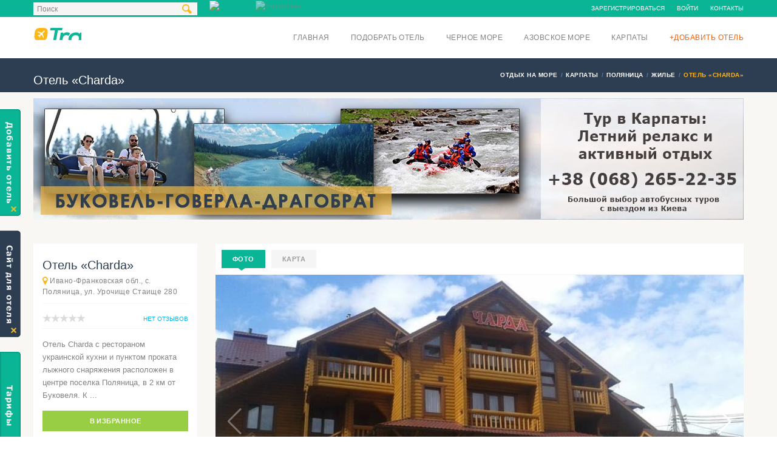

--- FILE ---
content_type: text/html; charset=UTF-8
request_url: https://travello.com.ua/hotels/carda-436
body_size: 17727
content:
<!DOCTYPE html><!--[if IE 8]> <html class="ie ie8" lang="ru-RU"> <![endif]--><!--[if IE 9]> <html class="ie ie9" lang="ru-RU"> <![endif]--><!--[if gt IE 9]><!--> <html lang="ru-RU"> <!--<![endif]--><head><meta charset="UTF-8"><meta name="viewport" content="width=device-width, initial-scale=1"><meta name="description" content="Ищете «Charda» в Полянице? ⚡️TRAVELLO.COM.UA⚡️ ➜ Ивано-Франковская обл., с. Поляница, ул. Урочище Стаище 280. ☎ {PHONE} - Объявление №436. ❗️ Приятного отдыха❗️"/><meta name="keywords" content=""/><meta name="robots" content="index,follow"><!-- Essential META Tags --><meta property="og:title" content="Отель «Charda» в Полянице, Карпаты, Ивано-Франковская обл., с. Поляница, ул. Урочище Стаище 280. Снять недорого, цена и фото, стоимость и отзывы - Объявление №436 - Путеводитель Travello.com.ua"><meta property="og:description" content="Ищете «Charda» в Полянице? ⚡️TRAVELLO.COM.UA⚡️ ➜ Ивано-Франковская обл., с. Поляница, ул. Урочище Стаище 280. ☎ {PHONE} - Объявление №436. ❗️ Приятного отдыха❗️"><meta property="og:image" content="https://static.travello.com.ua/images/hotels/436_6356_preview.jpg?1604829141&v=2"><!-- Non-Essential, But Recommended --><meta property="og:site_name" content="Отель «Charda» в Полянице, Карпаты, Ивано-Франковская обл., с. Поляница, ул. Урочище Стаище 280. Снять недорого, цена и фото, стоимость и отзывы - Объявление №436 - Путеводитель Travello.com.ua"><meta name="twitter:image:alt" content="Отель «Charda» в Полянице, Карпаты, Ивано-Франковская обл., с. Поляница, ул. Урочище Стаище 280. Снять недорого, цена и фото, стоимость и отзывы - Объявление №436 - Путеводитель Travello.com.ua"><script async src="https://pagead2.googlesyndication.com/pagead/js/adsbygoogle.js?client=ca-pub-5048960963634672" crossorigin="anonymous"></script><meta name="csrf-param" content="_csrf"><meta name="csrf-token" content="k_aexxnhUhcvZtZcxsSYOnFea4yiDbsHyIFI0wCXw3vpmsylbqITXGssvzaAquxxIQYm9pF48mKMrDCKOaeCPA=="><title>Отель «Charda» в Полянице, Карпаты, Ивано-Франковская обл., с. Поляница, ул. Урочище Стаище 280. Снять недорого, цена и фото, стоимость и отзывы - Объявление №436 - Путеводитель Travello.com.ua</title><link href="https://travello.com.ua/hotels/carda-436" rel="canonical"><link rel="apple-touch-icon" sizes="180x180" href="/custom/travello/images/favicons/apple-touch-icon.png"><link rel="icon" type="image/png" sizes="32x32" href="/custom/travello/images/favicons/favicon-32x32.png"><link rel="icon" type="image/png" sizes="16x16" href="/custom/travello/images/favicons/favicon-16x16.png"><link rel="manifest" href="/custom/travello/images/favicons/site.webmanifest"><link rel="mask-icon" href="/custom/travello/images/favicons/safari-pinned-tab.svg" color="#5bbad5"><meta name="msapplication-TileColor" content="#da532c"><meta name="theme-color" content="#ffffff"><link href="/minify/a81ee7e96edd707722cabda367d5d6e1efce7675.css" rel="stylesheet"> <script type="text/javascript">
var csrfToken = 'k_aexxnhUhcvZtZcxsSYOnFea4yiDbsHyIFI0wCXw3vpmsylbqITXGssvzaAquxxIQYm9pF48mKMrDCKOaeCPA==';
var assetVersion = '127';
</script><link rel="alternate" href="https://travello.com.ua/hotels/carda-436" hreflang="ru" /><link rel="alternate" href="https://travello.com.ua/uk/hotels/carda-436" hreflang="uk" /><!--[if lt IE 9]><p class="browserupgrade">Вы используете устаревший <strong>устаревший</strong> браузер. Пожалуйста <a href="//outdatedbrowser.com/ru">обновите ваш браузер</a> чтобы просматривать сайт.</p><![endif]--><!-- CSS for IE --><!--[if lte IE 9]><link rel="stylesheet" type="text/css" href="css/ie.css" /><![endif]--><!-- HTML5 shim and Respond.js IE8 support of HTML5 elements and media queries --><!--[if lt IE 9]><script type='text/javascript' src="http://html5shiv.googlecode.com/svn/trunk/html5.js"></script><script type='text/javascript' src="http://cdnjs.cloudflare.com/ajax/libs/respond.js/1.4.2/respond.js"></script><![endif]--><link rel="preload" as="font" href="/themes/travelo/fonts/soap-icons.woff?26664784" type="font/woff" crossorigin="anonymous"><link rel="preload" as="font" href="/themes/travelo/fonts/glyphicons-halflings-regular.woff" type="font/woff" crossorigin="anonymous"><link rel="preload" as="font" href="/themes/travelo/fonts/fontawesome-webfont.woff?v=4.0.3" type="font/woff" crossorigin="anonymous"></head><body class="travello"><!-- Google Tag Manager --><noscript><iframe src="//www.googletagmanager.com/ns.html?id=GTM-MHGS3N"
height="0" width="0" style="display:none;visibility:hidden"></iframe></noscript><script>(function(w,d,s,l,i){w[l]=w[l]||[];w[l].push({'gtm.start':
new Date().getTime(),event:'gtm.js'});var f=d.getElementsByTagName(s)[0],
j=d.createElement(s),dl=l!='dataLayer'?'&l='+l:'';j.async=true;j.src=
'//www.googletagmanager.com/gtm.js?id='+i+dl;f.parentNode.insertBefore(j,f);
})(window,document,'script','dataLayer','GTM-MHGS3N');</script><!-- End Google Tag Manager --> <div id="page-wrapper"><header id="header" class="navbar-static-top"><div class="topnav hidden-xs"><div class="container" style="position: relative"><i class="search-icon soap-icon-search"></i><ul class="quick-menu pull-left"><li><form class="search-form" action="/search" method="GET"><input type="text" name="query" id="autocomplete" value="Поиск"
onblur="if (this.value=='') this.value='Поиск'"
onfocus="if (this.value=='Поиск') this.value='';"/><input type="submit"/></form><!--
<form class="search-form" action="/search" method="GET"><input type="submit"/></form>--></li><li class="ribbon"><div class="web-language-switcher"><a class="active" href="/hotels/carda-436" title="Русский" onclick="return App.switchLanguage('ru');"><img src="/images/flags/ru.png" alt="Русский" style="width: 28px;margin-right: 15px;"></a><a href="/uk/hotels/carda-436" title="Українська" onclick="return App.switchLanguage('uk');"><img src="/images/flags/uk.png" alt="Українська" style="width: 28px;"></a></div></li><li id="gravex-favourites-count-container" style="display: none"><a id="gravex-favourites-count" href="/favourites">Избранное (0)</a></li></ul><ul class="quick-menu pull-right"><li><a href="/signup">Зарегистрироваться</a></li><li><a href="/login">Войти</a></li><li><a href="/contacts">Контакты</a></li></ul></div></div><div class="main-header"><div class="mobile-language-switcher pull-right" style="margin-right: 80px; margin-top: 17px"><a class="active" href="/hotels/carda-436" title="Русский" onclick="return App.switchLanguage('ru');"><img src="/images/flags/ru.png" alt="Русский" style="width: 30px;margin-right: 15px;"></a><a href="/uk/hotels/carda-436" title="Українська" onclick="return App.switchLanguage('uk');"><img src="/images/flags/uk.png" alt="Українська" style="width: 30px;"></a></div><a href="#mobile-menu-01" data-toggle="collapse" class="mobile-menu-toggle">
Мобильное меню </a><div class="container"><div class="logo navbar-brand"><a href="/" title="Travello - На главную"><img src="/images/logo_travello.png" alt="Travello" /></a></div><nav id="main-menu" role="navigation"><ul class="menu"><li class="menu-item-has-children"><a href="/">Главная</a></li><li class="menu-item-has-children"><a href="/hotels">Подобрать отель</a></li><li class="menu-item-has-children"><a href="/chernoe-more">Черное море</a><ul class="sub-menu" style="columns: 2;width: 400px;"><li class="menu-item menu-item-type-custom menu-item-object-custom"><a href="/vilkovo">Вилково</a></li><li class="menu-item menu-item-type-custom menu-item-object-custom"><a href="/gribovka">Грибовка</a></li><li class="menu-item menu-item-type-custom menu-item-object-custom"><a href="/zheleznyj-port">Железный порт</a></li><li class="menu-item menu-item-type-custom menu-item-object-custom"><a href="/zatoka">Затока</a></li><li class="menu-item menu-item-type-custom menu-item-object-custom"><a href="/karolino-bugaz">Каролино-Бугаз</a></li><li class="menu-item menu-item-type-custom menu-item-object-custom"><a href="/katranka">Катранка</a></li><li class="menu-item menu-item-type-custom menu-item-object-custom"><a href="/kinburnskaya-kosa">Кинбурнская коса</a></li><li class="menu-item menu-item-type-custom menu-item-object-custom"><a href="/koblevo">Коблево</a></li><li class="menu-item menu-item-type-custom menu-item-object-custom"><a href="/krasnoe">Красное</a></li><li class="menu-item menu-item-type-custom menu-item-object-custom"><a href="/kryzhanovka">Крыжановка</a></li><li class="menu-item menu-item-type-custom menu-item-object-custom"><a href="/kurortnoe">Курортное</a></li><li class="menu-item menu-item-type-custom menu-item-object-custom"><a href="/lazurnoe">Лазурное</a></li><li class="menu-item menu-item-type-custom menu-item-object-custom"><a href="/lebedevka">Лебедёвка</a></li><li class="menu-item menu-item-type-custom menu-item-object-custom"><a href="/lugovoe">Луговое</a></li><li class="menu-item menu-item-type-custom menu-item-object-custom"><a href="/odessa">Одесса</a></li><li class="menu-item menu-item-type-custom menu-item-object-custom"><a href="/ochakov">Очаков</a></li><li class="menu-item menu-item-type-custom menu-item-object-custom"><a href="/bolshevik">Приморское (Большевик)</a></li><li class="menu-item menu-item-type-custom menu-item-object-custom"><a href="/primorskoe-kilijskij-rajon">Приморское (Килийский район)</a></li><li class="menu-item menu-item-type-custom menu-item-object-custom"><a href="/rassejka">Рассейка</a></li><li class="menu-item menu-item-type-custom menu-item-object-custom"><a href="/rybakovka">Рыбаковка</a></li><li class="menu-item menu-item-type-custom menu-item-object-custom"><a href="/sanzejka">Санжейка</a></li><li class="menu-item menu-item-type-custom menu-item-object-custom"><a href="/sergeevka">Сергеевка</a></li><li class="menu-item menu-item-type-custom menu-item-object-custom"><a href="/skadovsk">Скадовск</a></li><li class="menu-item menu-item-type-custom menu-item-object-custom"><a href="/sychavka">Сычавка</a></li><li class="menu-item menu-item-type-custom menu-item-object-custom"><a href="/horly">Хорлы</a></li><li class="menu-item menu-item-type-custom menu-item-object-custom"><a href="/chernomorka">Черноморка</a></li><li class="menu-item menu-item-type-custom menu-item-object-custom"><a href="/ilichevsk">Черноморск (Ильичевск)</a></li><li class="menu-item menu-item-type-custom menu-item-object-custom"><a href="/chernomorskaya-kosa">Черноморская коса</a></li><li class="menu-item menu-item-type-custom menu-item-object-custom"><a href="/yuzhnyj">Южный</a></li></ul></li><li class="menu-item-has-children"><a href="/azovskoe-more">Азовское море</a><ul class="sub-menu" style="columns: 2;width: 400px;"><li class="menu-item menu-item-type-custom menu-item-object-custom"><a href="/arabatskaa-strelka">Арабатская Стрелка</a></li><li class="menu-item menu-item-type-custom menu-item-object-custom"><a href="/belosarajskaya-kosa">Белосарайская коса</a></li><li class="menu-item menu-item-type-custom menu-item-object-custom"><a href="/berdyansk">Бердянск</a></li><li class="menu-item menu-item-type-custom menu-item-object-custom"><a href="/berdanskaa-kosa">Бердянская коса</a></li><li class="menu-item menu-item-type-custom menu-item-object-custom"><a href="/birucij-ostrov">Бирючий остров</a></li><li class="menu-item menu-item-type-custom menu-item-object-custom"><a href="/genichesk">Геническ</a></li><li class="menu-item menu-item-type-custom menu-item-object-custom"><a href="/gengorka">Геническая горка</a></li><li class="menu-item menu-item-type-custom menu-item-object-custom"><a href="/kirillovka">Кирилловка</a></li><li class="menu-item menu-item-type-custom menu-item-object-custom"><a href="/kosa-peresyp">Коса Пересыпь</a></li><li class="menu-item menu-item-type-custom menu-item-object-custom"><a href="/melekino">Мелекино</a></li><li class="menu-item menu-item-type-custom menu-item-object-custom"><a href="/novokonstantinovka">Новоконстантиновка</a></li><li class="menu-item menu-item-type-custom menu-item-object-custom"><a href="/novopetrovka">Новопетровка</a></li><li class="menu-item menu-item-type-custom menu-item-object-custom"><a href="/primorsk">Приморск</a></li><li class="menu-item menu-item-type-custom menu-item-object-custom"><a href="/primorskij-posad">Приморский Посад</a></li><li class="menu-item menu-item-type-custom menu-item-object-custom"><a href="/sedovo">Седово</a></li><li class="menu-item menu-item-type-custom menu-item-object-custom"><a href="/stepanovka-1-ya">Степановка 1-я</a></li><li class="menu-item menu-item-type-custom menu-item-object-custom"><a href="/stepok">Степок</a></li><li class="menu-item menu-item-type-custom menu-item-object-custom"><a href="/strelkovoe">Стрелковое</a></li><li class="menu-item menu-item-type-custom menu-item-object-custom"><a href="/schastlivcevo">Счастливцево</a></li><li class="menu-item menu-item-type-custom menu-item-object-custom"><a href="/urzuf">Урзуф</a></li><li class="menu-item menu-item-type-custom menu-item-object-custom"><a href="/fedotova-kosa">Федотова коса</a></li><li class="menu-item menu-item-type-custom menu-item-object-custom"><a href="/yurevka">Юрьевка</a></li><li class="menu-item menu-item-type-custom menu-item-object-custom"><a href="/alta">Ялта</a></li></ul></li><li class="menu-item-has-children"><a href="/karpaty">Карпаты</a><ul class="sub-menu" style="columns: 2;width: 400px;"><li class="menu-item menu-item-type-custom menu-item-object-custom"><a href="/beregovo">Берегово</a></li><li class="menu-item menu-item-type-custom menu-item-object-custom"><a href="/bukovel">Буковель</a></li><li class="menu-item menu-item-type-custom menu-item-object-custom"><a href="/verhovina">Верховина</a></li><li class="menu-item menu-item-type-custom menu-item-object-custom"><a href="/viznica">Вижница</a></li><li class="menu-item menu-item-type-custom menu-item-object-custom"><a href="/vinogradov">Виноградов</a></li><li class="menu-item menu-item-type-custom menu-item-object-custom"><a href="/volovec">Воловец</a></li><li class="menu-item menu-item-type-custom menu-item-object-custom"><a href="/vorohta">Ворохта</a></li><li class="menu-item menu-item-type-custom menu-item-object-custom"><a href="/dragobrat">Драгобрат</a></li><li class="menu-item menu-item-type-custom menu-item-object-custom"><a href="/izki">Изки</a></li><li class="menu-item menu-item-type-custom menu-item-object-custom"><a href="/kvasy">Квасы</a></li><li class="menu-item menu-item-type-custom menu-item-object-custom"><a href="/kolomya">Коломыя</a></li><li class="menu-item menu-item-type-custom menu-item-object-custom"><a href="/kolochava">Колочава</a></li><li class="menu-item menu-item-type-custom menu-item-object-custom"><a href="/korostov">Коростов</a></li><li class="menu-item menu-item-type-custom menu-item-object-custom"><a href="/kosov">Косов</a></li><li class="menu-item menu-item-type-custom menu-item-object-custom"><a href="/krivorovnya">Криворовня</a></li><li class="menu-item menu-item-type-custom menu-item-object-custom"><a href="/lazesina">Лазещина</a></li><li class="menu-item menu-item-type-custom menu-item-object-custom"><a href="/lumshory">Лумшоры</a></li><li class="menu-item menu-item-type-custom menu-item-object-custom"><a href="/mezgore">Межгорье</a></li><li class="menu-item menu-item-type-custom menu-item-object-custom"><a href="/migovo">Мигово</a></li><li class="menu-item menu-item-type-custom menu-item-object-custom"><a href="/mikulicin">Микуличин</a></li><li class="menu-item menu-item-type-custom menu-item-object-custom"><a href="/morsin">Моршин</a></li><li class="menu-item menu-item-type-custom menu-item-object-custom"><a href="/pilipec">Пилипец</a></li><li class="menu-item menu-item-type-custom menu-item-object-custom"><a href="/podobovec">Подобовец</a></li><li class="menu-item menu-item-type-custom menu-item-object-custom"><a href="/poliana">Поляна</a></li><li class="menu-item menu-item-type-custom menu-item-object-custom"><a href="/polanica">Поляница</a></li><li class="menu-item menu-item-type-custom menu-item-object-custom"><a href="/rahov">Рахов</a></li><li class="menu-item menu-item-type-custom menu-item-object-custom"><a href="/svalava">Свалява</a></li><li class="menu-item menu-item-type-custom menu-item-object-custom"><a href="/sinevirskaa-polana">Синевирская Поляна</a></li><li class="menu-item menu-item-type-custom menu-item-object-custom"><a href="/sinak">Синяк</a></li><li class="menu-item menu-item-type-custom menu-item-object-custom"><a href="/skole">Сколе</a></li><li class="menu-item menu-item-type-custom menu-item-object-custom"><a href="/slavskoe">Славское</a></li><li class="menu-item menu-item-type-custom menu-item-object-custom"><a href="/solochin">Солочин</a></li><li class="menu-item menu-item-type-custom menu-item-object-custom"><a href="/shodnica">Сходница</a></li><li class="menu-item menu-item-type-custom menu-item-object-custom"><a href="/tatarov">Татаров</a></li><li class="menu-item menu-item-type-custom menu-item-object-custom"><a href="/truskavec">Трускавец</a></li><li class="menu-item menu-item-type-custom menu-item-object-custom"><a href="/tura-paseka">Турья Пасека</a></li><li class="menu-item menu-item-type-custom menu-item-object-custom"><a href="/hust">Хуст</a></li><li class="menu-item menu-item-type-custom menu-item-object-custom"><a href="/sheshory">Шешоры</a></li><li class="menu-item menu-item-type-custom menu-item-object-custom"><a href="/yablonov">Яблонов</a></li><li class="menu-item menu-item-type-custom menu-item-object-custom"><a href="/ablunica">Яблуница</a></li><li class="menu-item menu-item-type-custom menu-item-object-custom"><a href="/aremce">Яремче</a></li><li class="menu-item menu-item-type-custom menu-item-object-custom"><a href="/yasinya">Ясиня</a></li></ul></li><li class="menu-item-has-children"><a style="color: #ff6000" href="/add-hotel">+Добавить отель</a></li></ul></nav></div><nav id="mobile-menu-01" class="mobile-menu collapse"><ul id="mobile-primary-menu" class="menu"><li><a href="/">Главная</a></li><li><a href="/hotels">Подобрать отель</a></li><li class="menu-item-has-children"><a href="/chernoe-more">Черное море</a><ul><li><a href="/vilkovo">Вилково</a></li><li><a href="/gribovka">Грибовка</a></li><li><a href="/zheleznyj-port">Железный порт</a></li><li><a href="/zatoka">Затока</a></li><li><a href="/karolino-bugaz">Каролино-Бугаз</a></li><li><a href="/katranka">Катранка</a></li><li><a href="/kinburnskaya-kosa">Кинбурнская коса</a></li><li><a href="/koblevo">Коблево</a></li><li><a href="/krasnoe">Красное</a></li><li><a href="/kryzhanovka">Крыжановка</a></li><li><a href="/kurortnoe">Курортное</a></li><li><a href="/lazurnoe">Лазурное</a></li><li><a href="/lebedevka">Лебедёвка</a></li><li><a href="/lugovoe">Луговое</a></li><li><a href="/odessa">Одесса</a></li><li><a href="/ochakov">Очаков</a></li><li><a href="/bolshevik">Приморское (Большевик)</a></li><li><a href="/primorskoe-kilijskij-rajon">Приморское (Килийский район)</a></li><li><a href="/rassejka">Рассейка</a></li><li><a href="/rybakovka">Рыбаковка</a></li><li><a href="/sanzejka">Санжейка</a></li><li><a href="/sergeevka">Сергеевка</a></li><li><a href="/skadovsk">Скадовск</a></li><li><a href="/sychavka">Сычавка</a></li><li><a href="/horly">Хорлы</a></li><li><a href="/chernomorka">Черноморка</a></li><li><a href="/ilichevsk">Черноморск (Ильичевск)</a></li><li><a href="/chernomorskaya-kosa">Черноморская коса</a></li><li><a href="/yuzhnyj">Южный</a></li></ul></li><li class="menu-item-has-children"><a href="/azovskoe-more">Азовское море</a><ul><li><a href="/arabatskaa-strelka">Арабатская Стрелка</a></li><li><a href="/belosarajskaya-kosa">Белосарайская коса</a></li><li><a href="/berdyansk">Бердянск</a></li><li><a href="/berdanskaa-kosa">Бердянская коса</a></li><li><a href="/birucij-ostrov">Бирючий остров</a></li><li><a href="/genichesk">Геническ</a></li><li><a href="/gengorka">Геническая горка</a></li><li><a href="/kirillovka">Кирилловка</a></li><li><a href="/kosa-peresyp">Коса Пересыпь</a></li><li><a href="/melekino">Мелекино</a></li><li><a href="/novokonstantinovka">Новоконстантиновка</a></li><li><a href="/novopetrovka">Новопетровка</a></li><li><a href="/primorsk">Приморск</a></li><li><a href="/primorskij-posad">Приморский Посад</a></li><li><a href="/sedovo">Седово</a></li><li><a href="/stepanovka-1-ya">Степановка 1-я</a></li><li><a href="/stepok">Степок</a></li><li><a href="/strelkovoe">Стрелковое</a></li><li><a href="/schastlivcevo">Счастливцево</a></li><li><a href="/urzuf">Урзуф</a></li><li><a href="/fedotova-kosa">Федотова коса</a></li><li><a href="/yurevka">Юрьевка</a></li><li><a href="/alta">Ялта</a></li></ul></li><li class="menu-item-has-children"><a href="/karpaty">Карпаты</a><ul><li><a href="/beregovo">Берегово</a></li><li><a href="/bukovel">Буковель</a></li><li><a href="/verhovina">Верховина</a></li><li><a href="/viznica">Вижница</a></li><li><a href="/vinogradov">Виноградов</a></li><li><a href="/volovec">Воловец</a></li><li><a href="/vorohta">Ворохта</a></li><li><a href="/dragobrat">Драгобрат</a></li><li><a href="/izki">Изки</a></li><li><a href="/kvasy">Квасы</a></li><li><a href="/kolomya">Коломыя</a></li><li><a href="/kolochava">Колочава</a></li><li><a href="/korostov">Коростов</a></li><li><a href="/kosov">Косов</a></li><li><a href="/krivorovnya">Криворовня</a></li><li><a href="/lazesina">Лазещина</a></li><li><a href="/lumshory">Лумшоры</a></li><li><a href="/mezgore">Межгорье</a></li><li><a href="/migovo">Мигово</a></li><li><a href="/mikulicin">Микуличин</a></li><li><a href="/morsin">Моршин</a></li><li><a href="/pilipec">Пилипец</a></li><li><a href="/podobovec">Подобовец</a></li><li><a href="/poliana">Поляна</a></li><li><a href="/polanica">Поляница</a></li><li><a href="/rahov">Рахов</a></li><li><a href="/svalava">Свалява</a></li><li><a href="/sinevirskaa-polana">Синевирская Поляна</a></li><li><a href="/sinak">Синяк</a></li><li><a href="/skole">Сколе</a></li><li><a href="/slavskoe">Славское</a></li><li><a href="/solochin">Солочин</a></li><li><a href="/shodnica">Сходница</a></li><li><a href="/tatarov">Татаров</a></li><li><a href="/truskavec">Трускавец</a></li><li><a href="/tura-paseka">Турья Пасека</a></li><li><a href="/hust">Хуст</a></li><li><a href="/sheshory">Шешоры</a></li><li><a href="/yablonov">Яблонов</a></li><li><a href="/ablunica">Яблуница</a></li><li><a href="/aremce">Яремче</a></li><li><a href="/yasinya">Ясиня</a></li></ul></li><li><a href="/add-hotel">+Добавить отель</a></li></ul><ul class="mobile-topnav container"><li><a href="/signup">Зарегистрироваться</a></li><li><a href="/login">Войти</a></li><li><a href="/contacts">Контакты</a></li></ul></nav></div></header><div id="pjax-container"><div class="page-title-container"><div class="container" style="position: relative;"><div class="page-title pull-left"><div class="title-wrapper"><h1 class="entry-title">Отель «Charda»</h1><span class="title-ending"></span></div></div><div style="position: absolute; top: 0; right: 0;"><div style="float:right;"><ul class="breadcrumbs pull-right" vocab="https://schema.org/" typeof="BreadcrumbList"><li property="itemListElement" typeof="ListItem" itemscope itemtype="https://schema.org/ListItem"><a href="/" property="item" typeOf="WebPage"><span property="name">Отдых на море</span></a><meta property="position" content="1" /></li><li property="itemListElement" typeof="ListItem" itemscope itemtype="https://schema.org/ListItem"><a href="/karpaty" property="item" typeOf="WebPage"><span property="name">Карпаты</span></a><meta property="position" content="2" /></li><li property="itemListElement" typeof="ListItem" itemscope itemtype="https://schema.org/ListItem"><a href="/polanica" property="item" typeOf="WebPage"><span property="name">Поляница</span></a><meta property="position" content="3" /></li><li property="itemListElement" typeof="ListItem" itemscope itemtype="https://schema.org/ListItem"><a href="/polanica/hotels" property="item" typeOf="WebPage"><span property="name">Жилье</span></a><meta property="position" content="4" /></li><li property="itemListElement" typeof="ListItem" itemscope itemtype="https://schema.org/ListItem" class="active"><span property="name">Отель «Charda»</span><meta property="position" content="5" /></li></ul></div></div></div></div><div class="topbanner-container"><div class="container"><div class="span-link banner-container" data-target="_blank" data-href="https://travello.com.ua/bukovel/articles/leto-na-bukovelegoverladragobratrafting-3-dna-otdyha" style="width: 100%" ><img class="lazy " src="data:image/svg+xml,%3Csvg xmlns='http://www.w3.org/2000/svg' viewBox='0 0 1170 200'%3E%3C/svg%3E" data-src="https://static.travello.com.ua/images/etnotur/etnotur_2.jpg?1615125778" alt=""></div></div></div><section id="content"><div class="container"><div class="row"><div id="main" class="col-md-9 pull-right" itemscope itemtype="https://schema.org/Hotel"><div class="tab-container style1" id="hotel-main-content"><ul class="tabs"><li class="active no-tab-2"><a data-toggle="tab" href="#photos-tab">Фото</a></li><li class=" no-tab-2" onclick="setTimeout(function() {/*initMap()*/}, 500)"><a data-toggle="tab" href="#map-tab">Карта</a></li></ul><div class="tab-content"><img itemprop="image" src="https://static.travello.com.ua/images/hotels/436_6356_view.jpg?1604829141" alt="Изображение отеля &quot;Charda&quot; #1" style="display:none"/><div id="photos-tab" class="tab-pane fade in active"><div
style="--swiper-navigation-color: #fff; --swiper-pagination-color: #fff"
class="swiper-container swiper-container-images"><div class="swiper-wrapper"><div class="swiper-slide"><img class="lazy " src="data:image/svg+xml,%3Csvg xmlns='http://www.w3.org/2000/svg' viewBox='0 0 160 160'%3E%3C/svg%3E" data-src="https://static.travello.com.ua/images/hotels/436_6356_view.jpg?1604829141" alt="Изображение Изображение отеля &amp;quot;Charda&amp;quot; #2 #0"> </div><div class="swiper-slide"><img class="lazy " src="data:image/svg+xml,%3Csvg xmlns='http://www.w3.org/2000/svg' viewBox='0 0 160 160'%3E%3C/svg%3E" data-src="https://static.travello.com.ua/images/hotels/436_6355_view.jpg?1604829141" alt="Изображение Изображение отеля &amp;quot;Charda&amp;quot; #3 #1"> </div><div class="swiper-slide"><img class="lazy " src="data:image/svg+xml,%3Csvg xmlns='http://www.w3.org/2000/svg' viewBox='0 0 160 160'%3E%3C/svg%3E" data-src="https://static.travello.com.ua/images/hotels/436_6357_view.jpg?1604829141" alt="Изображение Изображение отеля &amp;quot;Charda&amp;quot; #4 #2"> </div><div class="swiper-slide"><img class="lazy " src="data:image/svg+xml,%3Csvg xmlns='http://www.w3.org/2000/svg' viewBox='0 0 160 160'%3E%3C/svg%3E" data-src="https://static.travello.com.ua/images/hotels/436_6351_view.jpg?1604829141" alt="Изображение Изображение отеля &amp;quot;Charda&amp;quot; #5 #3"> </div><div class="swiper-slide"><img class="lazy " src="data:image/svg+xml,%3Csvg xmlns='http://www.w3.org/2000/svg' viewBox='0 0 160 160'%3E%3C/svg%3E" data-src="https://static.travello.com.ua/images/hotels/436_6352_view.jpg?1604829141" alt="Изображение Изображение отеля &amp;quot;Charda&amp;quot; #6 #4"> </div><div class="swiper-slide"><img class="lazy " src="data:image/svg+xml,%3Csvg xmlns='http://www.w3.org/2000/svg' viewBox='0 0 160 160'%3E%3C/svg%3E" data-src="https://static.travello.com.ua/images/hotels/436_6353_view.jpg?1604829141" alt="Изображение Изображение отеля &amp;quot;Charda&amp;quot; #7 #5"> </div><div class="swiper-slide"><img class="lazy " src="data:image/svg+xml,%3Csvg xmlns='http://www.w3.org/2000/svg' viewBox='0 0 160 160'%3E%3C/svg%3E" data-src="https://static.travello.com.ua/images/hotels/436_6354_view.jpg?1604829141" alt="Изображение Изображение отеля &amp;quot;Charda&amp;quot; #8 #6"> </div><div class="swiper-slide"><img class="lazy " src="data:image/svg+xml,%3Csvg xmlns='http://www.w3.org/2000/svg' viewBox='0 0 160 160'%3E%3C/svg%3E" data-src="https://static.travello.com.ua/images/hotels/436_67171_view.jpg?1604829235" alt="Изображение Изображение отеля &amp;quot;Charda&amp;quot; #9 #7"> </div><div class="swiper-slide"><img class="lazy " src="data:image/svg+xml,%3Csvg xmlns='http://www.w3.org/2000/svg' viewBox='0 0 160 160'%3E%3C/svg%3E" data-src="https://static.travello.com.ua/images/hotels/436_67172_view.jpg?1604829235" alt="Изображение Изображение отеля &amp;quot;Charda&amp;quot; #10 #8"> </div><div class="swiper-slide"><img class="lazy " src="data:image/svg+xml,%3Csvg xmlns='http://www.w3.org/2000/svg' viewBox='0 0 160 160'%3E%3C/svg%3E" data-src="https://static.travello.com.ua/images/hotels/436_67173_view.jpg?1604829235" alt="Изображение Изображение отеля &amp;quot;Charda&amp;quot; #11 #9"> </div><div class="swiper-slide"><img class="lazy " src="data:image/svg+xml,%3Csvg xmlns='http://www.w3.org/2000/svg' viewBox='0 0 160 160'%3E%3C/svg%3E" data-src="https://static.travello.com.ua/images/hotels/436_67174_view.jpg?1604829235" alt="Изображение Изображение отеля &amp;quot;Charda&amp;quot; #12 #10"> </div><div class="swiper-slide"><img class="lazy " src="data:image/svg+xml,%3Csvg xmlns='http://www.w3.org/2000/svg' viewBox='0 0 160 160'%3E%3C/svg%3E" data-src="https://static.travello.com.ua/images/hotels/436_67175_view.jpg?1604829235" alt="Изображение Изображение отеля &amp;quot;Charda&amp;quot; #13 #11"> </div><div class="swiper-slide"><img class="lazy " src="data:image/svg+xml,%3Csvg xmlns='http://www.w3.org/2000/svg' viewBox='0 0 160 160'%3E%3C/svg%3E" data-src="https://static.travello.com.ua/images/hotels/436_67176_view.jpg?1604829235" alt="Изображение Изображение отеля &amp;quot;Charda&amp;quot; #14 #12"> </div><div class="swiper-slide"><img class="lazy " src="data:image/svg+xml,%3Csvg xmlns='http://www.w3.org/2000/svg' viewBox='0 0 160 160'%3E%3C/svg%3E" data-src="https://static.travello.com.ua/images/hotels/436_67177_view.jpg?1604829235" alt="Изображение Изображение отеля &amp;quot;Charda&amp;quot; #15 #13"> </div><div class="swiper-slide"><img class="lazy " src="data:image/svg+xml,%3Csvg xmlns='http://www.w3.org/2000/svg' viewBox='0 0 160 160'%3E%3C/svg%3E" data-src="https://static.travello.com.ua/images/hotels/436_67178_view.jpg?1604829235" alt="Изображение Изображение отеля &amp;quot;Charda&amp;quot; #16 #14"> </div><div class="swiper-slide"><img class="lazy " src="data:image/svg+xml,%3Csvg xmlns='http://www.w3.org/2000/svg' viewBox='0 0 160 160'%3E%3C/svg%3E" data-src="https://static.travello.com.ua/images/hotels/436_67179_view.jpg?1604829235" alt="Изображение Изображение отеля &amp;quot;Charda&amp;quot; #17 #15"> </div><div class="swiper-slide"><img class="lazy " src="data:image/svg+xml,%3Csvg xmlns='http://www.w3.org/2000/svg' viewBox='0 0 160 160'%3E%3C/svg%3E" data-src="https://static.travello.com.ua/images/hotels/436_67180_view.jpg?1604829235" alt="Изображение Изображение отеля &amp;quot;Charda&amp;quot; #18 #16"> </div></div><div class="swiper-button-next swiper-button-next-images"></div><div class="swiper-button-prev swiper-button-prev-images"></div></div><div style="position:relative;"><div class="swiper-container swiper-container-thumbs"><div class="swiper-wrapper"><div class="swiper-slide"><img class="lazy " src="data:image/svg+xml,%3Csvg xmlns='http://www.w3.org/2000/svg' viewBox='0 0 160 160'%3E%3C/svg%3E" data-src="https://static.travello.com.ua/images/hotels/436_6356_icon.jpg?1604829141" alt="Изображение Изображение отеля &amp;quot;Charda&amp;quot; #19 #17"> </div><div class="swiper-slide"><img class="lazy " src="data:image/svg+xml,%3Csvg xmlns='http://www.w3.org/2000/svg' viewBox='0 0 160 160'%3E%3C/svg%3E" data-src="https://static.travello.com.ua/images/hotels/436_6355_icon.jpg?1604829141" alt="Изображение Изображение отеля &amp;quot;Charda&amp;quot; #20 #18"> </div><div class="swiper-slide"><img class="lazy " src="data:image/svg+xml,%3Csvg xmlns='http://www.w3.org/2000/svg' viewBox='0 0 160 160'%3E%3C/svg%3E" data-src="https://static.travello.com.ua/images/hotels/436_6357_icon.jpg?1604829141" alt="Изображение Изображение отеля &amp;quot;Charda&amp;quot; #21 #19"> </div><div class="swiper-slide"><img class="lazy " src="data:image/svg+xml,%3Csvg xmlns='http://www.w3.org/2000/svg' viewBox='0 0 160 160'%3E%3C/svg%3E" data-src="https://static.travello.com.ua/images/hotels/436_6351_icon.jpg?1604829141" alt="Изображение Изображение отеля &amp;quot;Charda&amp;quot; #22 #20"> </div><div class="swiper-slide"><img class="lazy " src="data:image/svg+xml,%3Csvg xmlns='http://www.w3.org/2000/svg' viewBox='0 0 160 160'%3E%3C/svg%3E" data-src="https://static.travello.com.ua/images/hotels/436_6352_icon.jpg?1604829141" alt="Изображение Изображение отеля &amp;quot;Charda&amp;quot; #23 #21"> </div><div class="swiper-slide"><img class="lazy " src="data:image/svg+xml,%3Csvg xmlns='http://www.w3.org/2000/svg' viewBox='0 0 160 160'%3E%3C/svg%3E" data-src="https://static.travello.com.ua/images/hotels/436_6353_icon.jpg?1604829141" alt="Изображение Изображение отеля &amp;quot;Charda&amp;quot; #24 #22"> </div><div class="swiper-slide"><img class="lazy " src="data:image/svg+xml,%3Csvg xmlns='http://www.w3.org/2000/svg' viewBox='0 0 160 160'%3E%3C/svg%3E" data-src="https://static.travello.com.ua/images/hotels/436_6354_icon.jpg?1604829141" alt="Изображение Изображение отеля &amp;quot;Charda&amp;quot; #25 #23"> </div><div class="swiper-slide"><img class="lazy " src="data:image/svg+xml,%3Csvg xmlns='http://www.w3.org/2000/svg' viewBox='0 0 160 160'%3E%3C/svg%3E" data-src="https://static.travello.com.ua/images/hotels/436_67171_icon.jpg?1604829235" alt="Изображение Изображение отеля &amp;quot;Charda&amp;quot; #26 #24"> </div><div class="swiper-slide"><img class="lazy " src="data:image/svg+xml,%3Csvg xmlns='http://www.w3.org/2000/svg' viewBox='0 0 160 160'%3E%3C/svg%3E" data-src="https://static.travello.com.ua/images/hotels/436_67172_icon.jpg?1604829235" alt="Изображение Изображение отеля &amp;quot;Charda&amp;quot; #27 #25"> </div><div class="swiper-slide"><img class="lazy " src="data:image/svg+xml,%3Csvg xmlns='http://www.w3.org/2000/svg' viewBox='0 0 160 160'%3E%3C/svg%3E" data-src="https://static.travello.com.ua/images/hotels/436_67173_icon.jpg?1604829235" alt="Изображение Изображение отеля &amp;quot;Charda&amp;quot; #28 #26"> </div><div class="swiper-slide"><img class="lazy " src="data:image/svg+xml,%3Csvg xmlns='http://www.w3.org/2000/svg' viewBox='0 0 160 160'%3E%3C/svg%3E" data-src="https://static.travello.com.ua/images/hotels/436_67174_icon.jpg?1604829235" alt="Изображение Изображение отеля &amp;quot;Charda&amp;quot; #29 #27"> </div><div class="swiper-slide"><img class="lazy " src="data:image/svg+xml,%3Csvg xmlns='http://www.w3.org/2000/svg' viewBox='0 0 160 160'%3E%3C/svg%3E" data-src="https://static.travello.com.ua/images/hotels/436_67175_icon.jpg?1604829235" alt="Изображение Изображение отеля &amp;quot;Charda&amp;quot; #30 #28"> </div><div class="swiper-slide"><img class="lazy " src="data:image/svg+xml,%3Csvg xmlns='http://www.w3.org/2000/svg' viewBox='0 0 160 160'%3E%3C/svg%3E" data-src="https://static.travello.com.ua/images/hotels/436_67176_icon.jpg?1604829235" alt="Изображение Изображение отеля &amp;quot;Charda&amp;quot; #31 #29"> </div><div class="swiper-slide"><img class="lazy " src="data:image/svg+xml,%3Csvg xmlns='http://www.w3.org/2000/svg' viewBox='0 0 160 160'%3E%3C/svg%3E" data-src="https://static.travello.com.ua/images/hotels/436_67177_icon.jpg?1604829235" alt="Изображение Изображение отеля &amp;quot;Charda&amp;quot; #32 #30"> </div><div class="swiper-slide"><img class="lazy " src="data:image/svg+xml,%3Csvg xmlns='http://www.w3.org/2000/svg' viewBox='0 0 160 160'%3E%3C/svg%3E" data-src="https://static.travello.com.ua/images/hotels/436_67178_icon.jpg?1604829235" alt="Изображение Изображение отеля &amp;quot;Charda&amp;quot; #33 #31"> </div><div class="swiper-slide"><img class="lazy " src="data:image/svg+xml,%3Csvg xmlns='http://www.w3.org/2000/svg' viewBox='0 0 160 160'%3E%3C/svg%3E" data-src="https://static.travello.com.ua/images/hotels/436_67179_icon.jpg?1604829235" alt="Изображение Изображение отеля &amp;quot;Charda&amp;quot; #34 #32"> </div><div class="swiper-slide"><img class="lazy " src="data:image/svg+xml,%3Csvg xmlns='http://www.w3.org/2000/svg' viewBox='0 0 160 160'%3E%3C/svg%3E" data-src="https://static.travello.com.ua/images/hotels/436_67180_icon.jpg?1604829235" alt="Изображение Изображение отеля &amp;quot;Charda&amp;quot; #35 #33"> </div></div></div><div class="swiper-button-next swiper-button-next-thumbs"></div><div class="swiper-button-prev swiper-button-prev-thumbs"></div></div><!-- Demo styles --><style>
.swiper-container-images {
margin-left: auto;
margin-right: auto;
/*height: 80%;*/
height: 484px;
width: 100%;
}
.swiper-container-images .swiper-slide {
text-align: center;
font-size: 18px;
background: #fff;
/* Center slide text vertically */
display: -webkit-box;
display: -ms-flexbox;
display: -webkit-flex;
display: flex;
-webkit-box-pack: center;
-ms-flex-pack: center;
-webkit-justify-content: center;
justify-content: center;
-webkit-box-align: center;
-ms-flex-align: center;
-webkit-align-items: center;
align-items: center;
}
.swiper-container-images .swiper-slide img {
display: block;
width: 100%;
height: 100%;
object-fit: contain;
}
.swiper-container-images .swiper-slide {
background-size: cover;
background-position: center;
}
.swiper-button-prev-images {
margin-top: 0;
top: 0;
left: 0;
width: 100px;
height: 100%;
padding-left: 20px;
justify-content: left;
outline: none;
}
.swiper-button-prev-images:hover {
background: linear-gradient(to right, rgba(0,0,0,0.45) 0%,rgba(0,0,0,0) 100%);
}
.swiper-button-next-images {
margin-top: 0;
top: 0;
right: 0;
width: 100px;
height: 100%;
padding-right: 20px;
justify-content: flex-end;
text-align: right;
outline: none;
}
.swiper-button-next-images:after {
text-align: right;
}
.swiper-button-next-images:hover {
background: linear-gradient(to right, rgba(0,0,0,0) 0%,rgba(0,0,0,0.45) 100%);
}
.swiper-container-thumbs {
height: 88px;
box-sizing: border-box;
padding: 10px 0;
margin: 0 45px;
}
.swiper-button-next-thumbs {
margin-left: -50px;
}
.swiper-container-thumbs .swiper-slide {
width: 33%;
height: 100%;
opacity: 0.4;
}
.swiper-container-thumbs .swiper-slide-thumb-active {
opacity: 1;
}
.swiper-container-thumbs .swiper-slide img {
display: block;
width: 100%;
height: 100%;
object-fit: cover;
}
.swiper-button-prev-thumbs {
top: 0;
left: 0;
width: 25px;
height: 68px;
margin: 10px;
color: #FFF;
background: #0ab596;
outline: none;
}
.swiper-button-prev-thumbs:after, .swiper-button-next-thumbs:after {
font-size: 20px;
}
.swiper-button-prev-thumbs:hover {
}
.swiper-button-next-thumbs {
top: 0;
right: 0;
width: 25px;
height: 68px;
margin: 10px;
color: #FFF;
background: #0ab596;
outline: none;
}
.swiper-button-next-thumbs:hover {
}
@media (max-width: 999px) {
.swiper-container-images {
height: 450px;
}
}
@media (max-width: 799px) {
.swiper-container-images {
height: 400px;
}
}
@media (max-width: 599px) {
.swiper-container-images {
height: 300px;
}
}
</style></div><div id="map-tab" class="tab-pane fade "><div class="map-placeholder"><img class="lazy map-w100-h-auto-absolute" src="data:image/svg+xml,%3Csvg xmlns='http://www.w3.org/2000/svg' viewBox='0 0 870 470'%3E%3C/svg%3E" data-src="https://static.travello.com.ua/images/maps/osm/hotels/hotel_436_placeholder_map.png" alt="Изображение Карты #436"><div class="map-overlay-container"><p class="map-overlay">Нажмите на карту для ее активации</p></div></div><div id="osm_map" style="width: 100%; height: 470px;display:none;"></div> </div></div></div><div style="margin-left: -20px;"><div class="social-likes"><div class="facebook" title="Поделиться ссылкой на Фейсбуке">Facebook</div><div class="twitter" title="Поделиться ссылкой в Твиттере">Twitter</div><div style="color:red"><i class="fa fa-long-arrow-left" aria-hidden="true"></i> <b>Поделитесь ссылкой с друзьями!</b></div></div> </div><div id="hotel-features" class="tab-container"><ul class="tabs"><li class="active"><a href="#hotel-description" data-toggle="tab">Описание</a></li><li class=""><a href="#hotel-amenities" data-toggle="tab">Услуги</a></li><li class=""><a href="#hotel-reviews" data-toggle="tab">Отзывы (0)</a></li><li class=""><a href="#hotel-write-review" data-toggle="tab">Написать отзыв</a></li></ul><div class="tab-content"><div class="tab-pane fade in active hotel-room-list" id="hotel-description"> <!-- hotel-description --><div><div class="h1"><span itemprop="name">Отель «Charda»</span></div><div class="city-content" itemprop="description"><p>Отель Charda с рестораном украинской кухни и пунктом проката лыжного снаряжения расположен в центре поселка Поляница, в 2 км от Буковеля. К услугам гостей бесплатный WiFi и бесплатная частная парковка.</p> <p>Современные номера с деревянными выступающими балками имеют телевизор и шкаф. В некоторых из них есть балкон и собственная ванная комната.</p> <p>Среди прочих удобств - круглосуточная стойка регистрации, камера хранения багажа, доставка еды и напитков в номер, а также услуги трансфера и помещение для хранения лыж. Гостям предлагаются услуги трансфера.</p> <p>Автобусная остановка Буковеля находится в 2 км. Расстояние до водопада Яремче составляет 35 км, а до железнодорожного вокзала Ивано-Франковская - 92 км. </p> </div><div style="display:none" itemtype="https://schema.org/GeoCoordinates" itemscope="" itemprop="geo"><p itemprop="latitude">48.348331</p><p itemprop="longitude">24.44169</p></div><br/><div class="h2">Номера</div><div class="room-list listing-style3 hotel"><article class="box"><figure class="col-sm-4 col-md-3"><div class="hover-effect popup-gallery" href="/gallery?class=HotelRoom&id=800" title=""><img class="lazy " src="data:image/svg+xml,%3Csvg xmlns='http://www.w3.org/2000/svg' viewBox='0 0 230 160'%3E%3C/svg%3E" data-src="https://static.travello.com.ua/images/hotelrooms/800_6365_preview.jpg?1604829141" alt="Изображение Изображение: Стандарт двухместный #1 #1"> <!--<img width="230" height="160" class="lazy" data-src="" alt="">--></div><span data-href="/gallery?class=HotelRoom&id=800" class="hotel-view popup-gallery"></span></figure><div class="details col-xs-12 col-sm-8 col-md-9"><div><div><div class="box-title"><div class="h4 title">Стандарт двухместный</div><dl class="description"><dt>Количество мест:</dt><dd>2 </dd></dl></div><div class="amenities"><a style="padding-top: 15px;" title="Телевизор" href="javascript:void(0);" data-toggle="tooltip"><i class="soap-icon-television circle"></i></a><a style="padding-top: 15px;" title="Ванная" href="javascript:void(0);" data-toggle="tooltip"><i class="soap-icon-tub circle"></i></a><a style="padding-top: 15px;" title="Wi-Fi" href="javascript:void(0);" data-toggle="tooltip"><i class="soap-icon-wifi circle"></i></a></div></div><div class="price-section"><span class="price"><small>цены уточняйте по телефону</small></span></div></div><div><p>Это современный номер с деревянными выступающими балками, телевизором и собственной ванной комнатой с душем. Услуги и удобства: Отопление, Душ, Туалет, Ванная комната, Телевизор, Спутниковые каналы, К...</p><div class="action-section"><!--<a href="hotel-booking.html" title="" class="button btn-small full-width text-center">BOOK NOW</a>--></div></div></div></article><article class="box"><figure class="col-sm-4 col-md-3"><div class="hover-effect popup-gallery" href="/gallery?class=HotelRoom&id=801" title=""><img class="lazy " src="data:image/svg+xml,%3Csvg xmlns='http://www.w3.org/2000/svg' viewBox='0 0 230 160'%3E%3C/svg%3E" data-src="https://static.travello.com.ua/images/hotelrooms/801_6361_preview.jpg?1604829141" alt="Изображение Изображение: Полулюкс #1 #2"> <!--<img width="230" height="160" class="lazy" data-src="" alt="">--></div><span data-href="/gallery?class=HotelRoom&id=801" class="hotel-view popup-gallery"></span></figure><div class="details col-xs-12 col-sm-8 col-md-9"><div><div><div class="box-title"><div class="h4 title">Полулюкс</div><dl class="description"><dt>Количество мест:</dt><dd>2 + 2</dd></dl></div><div class="amenities"><a style="padding-top: 15px;" title="Телевизор" href="javascript:void(0);" data-toggle="tooltip"><i class="soap-icon-television circle"></i></a><a style="padding-top: 15px;" title="Ванная" href="javascript:void(0);" data-toggle="tooltip"><i class="soap-icon-tub circle"></i></a><a style="padding-top: 15px;" title="Wi-Fi" href="javascript:void(0);" data-toggle="tooltip"><i class="soap-icon-wifi circle"></i></a></div></div><div class="price-section"><span class="price"><small>цены уточняйте по телефону</small></span></div></div><div><p>Это современный полулюкс с выступающими деревянными балками, телевизором, шкафом для одежды, балконом и собственной ванной комнатой с душем. Также в номере имеются гостиный уголок с диваном и электрич...</p><div class="action-section"><!--<a href="hotel-booking.html" title="" class="button btn-small full-width text-center">BOOK NOW</a>--></div></div></div></article><article class="box"><figure class="col-sm-4 col-md-3"><div class="hover-effect popup-gallery" href="/gallery?class=HotelRoom&id=6810" title=""><img class="lazy " src="data:image/svg+xml,%3Csvg xmlns='http://www.w3.org/2000/svg' viewBox='0 0 230 160'%3E%3C/svg%3E" data-src="https://static.travello.com.ua/images/hotelrooms/6810_67129_preview.jpg?1604829235" alt="Изображение Изображение: Двухместный номер эконом-класса с 2 отдельными кроватями и общей ванной комнатой #1 #3"> <!--<img width="230" height="160" class="lazy" data-src="" alt="">--></div><span data-href="/gallery?class=HotelRoom&id=6810" class="hotel-view popup-gallery"></span></figure><div class="details col-xs-12 col-sm-8 col-md-9"><div><div><div class="box-title"><div class="h4 title">Двухместный номер эконом-класса с 2 отдельными кроватями и общей ванной комнатой</div><dl class="description"><dt>Количество мест:</dt><dd>2 </dd></dl></div><div class="amenities"></div></div><div class="price-section"><span class="price"><small>цены уточняйте по телефону</small></span></div></div><div><p>Это современный номер с деревянными выступающими балками, телевизором, шкафом для одежды, балконом и общей ванной комнатой.</p><div class="action-section"><!--<a href="hotel-booking.html" title="" class="button btn-small full-width text-center">BOOK NOW</a>--></div></div></div></article><article class="box"><figure class="col-sm-4 col-md-3"><div class="hover-effect popup-gallery" href="/gallery?class=HotelRoom&id=6811" title=""><img class="lazy " src="data:image/svg+xml,%3Csvg xmlns='http://www.w3.org/2000/svg' viewBox='0 0 230 160'%3E%3C/svg%3E" data-src="https://static.travello.com.ua/images/hotelrooms/6811_67136_preview.jpg?1604829235" alt="Изображение Изображение: Двухместный номер с 1 кроватью - В мансарде #1 #4"> <!--<img width="230" height="160" class="lazy" data-src="" alt="">--></div><span data-href="/gallery?class=HotelRoom&id=6811" class="hotel-view popup-gallery"></span></figure><div class="details col-xs-12 col-sm-8 col-md-9"><div><div><div class="box-title"><div class="h4 title">Двухместный номер с 1 кроватью - В мансарде</div><dl class="description"><dt>Количество мест:</dt><dd>2 </dd></dl></div><div class="amenities"></div></div><div class="price-section"><span class="price"><small>цены уточняйте по телефону</small></span></div></div><div><p>This double room has a flat-screen TV.</p><div class="action-section"><!--<a href="hotel-booking.html" title="" class="button btn-small full-width text-center">BOOK NOW</a>--></div></div></div></article><article class="box"><figure class="col-sm-4 col-md-3"><div class="hover-effect popup-gallery" href="/gallery?class=HotelRoom&id=6812" title=""><img class="lazy " src="data:image/svg+xml,%3Csvg xmlns='http://www.w3.org/2000/svg' viewBox='0 0 230 160'%3E%3C/svg%3E" data-src="https://static.travello.com.ua/images/hotelrooms/6812_67143_preview.jpg?1604829235" alt="Изображение Изображение: Люкс #1 #5"> <!--<img width="230" height="160" class="lazy" data-src="" alt="">--></div><span data-href="/gallery?class=HotelRoom&id=6812" class="hotel-view popup-gallery"></span></figure><div class="details col-xs-12 col-sm-8 col-md-9"><div><div><div class="box-title"><div class="h4 title">Люкс</div><dl class="description"><dt>Количество мест:</dt><dd>4 </dd></dl></div><div class="amenities"></div></div><div class="price-section"><span class="price"><small>цены уточняйте по телефону</small></span></div></div><div><p>В этом просторном, современном номере с деревянными панелями есть телевизор, шкаф и собственная ванная комната с душем. Также в номере имеются гостиный уголок с диваном и электрический чайник.</p><div class="action-section"><!--<a href="hotel-booking.html" title="" class="button btn-small full-width text-center">BOOK NOW</a>--></div></div></div></article><article class="box"><figure class="col-sm-4 col-md-3"><div class="hover-effect popup-gallery" href="/gallery?class=HotelRoom&id=6813" title=""><img class="lazy " src="data:image/svg+xml,%3Csvg xmlns='http://www.w3.org/2000/svg' viewBox='0 0 230 160'%3E%3C/svg%3E" data-src="https://static.travello.com.ua/images/hotelrooms/6813_67147_preview.jpg?1604829235" alt="Изображение Изображение: Стандартный двухместный номер с 1 кроватью #1 #6"> <!--<img width="230" height="160" class="lazy" data-src="" alt="">--></div><span data-href="/gallery?class=HotelRoom&id=6813" class="hotel-view popup-gallery"></span></figure><div class="details col-xs-12 col-sm-8 col-md-9"><div><div><div class="box-title"><div class="h4 title">Стандартный двухместный номер с 1 кроватью</div><dl class="description"><dt>Количество мест:</dt><dd>2 </dd></dl></div><div class="amenities"></div></div><div class="price-section"><span class="price"><small>цены уточняйте по телефону</small></span></div></div><div><p>В современном номере с деревянными выступающими балками к услугам гостей телевизор, шкаф для одежды и собственная ванная комната с душем.</p><div class="action-section"><!--<a href="hotel-booking.html" title="" class="button btn-small full-width text-center">BOOK NOW</a>--></div></div></div></article><article class="box"><figure class="col-sm-4 col-md-3"><div class="hover-effect popup-gallery" href="/gallery?class=HotelRoom&id=6814" title=""><img class="lazy " src="data:image/svg+xml,%3Csvg xmlns='http://www.w3.org/2000/svg' viewBox='0 0 230 160'%3E%3C/svg%3E" data-src="https://static.travello.com.ua/images/hotelrooms/6814_67157_preview.jpg?1604829235" alt="Изображение Изображение: Стандартный трехместный номер #1 #7"> <!--<img width="230" height="160" class="lazy" data-src="" alt="">--></div><span data-href="/gallery?class=HotelRoom&id=6814" class="hotel-view popup-gallery"></span></figure><div class="details col-xs-12 col-sm-8 col-md-9"><div><div><div class="box-title"><div class="h4 title">Стандартный трехместный номер</div><dl class="description"><dt>Количество мест:</dt><dd>3 </dd></dl></div><div class="amenities"></div></div><div class="price-section"><span class="price"><small>цены уточняйте по телефону</small></span></div></div><div><p>В современном номере с деревянными выступающими балками к услугам гостей телевизор, шкаф для одежды и собственная ванная комната с душем.</p><div class="action-section"><!--<a href="hotel-booking.html" title="" class="button btn-small full-width text-center">BOOK NOW</a>--></div></div></div></article><article class="box"><figure class="col-sm-4 col-md-3"><div class="hover-effect popup-gallery" href="/gallery?class=HotelRoom&id=6815" title=""><img class="lazy " src="data:image/svg+xml,%3Csvg xmlns='http://www.w3.org/2000/svg' viewBox='0 0 230 160'%3E%3C/svg%3E" data-src="https://static.travello.com.ua/images/hotelrooms/6815_67163_preview.jpg?1604829235" alt="Изображение Изображение: Полулюкс #1 #8"> <!--<img width="230" height="160" class="lazy" data-src="" alt="">--></div><span data-href="/gallery?class=HotelRoom&id=6815" class="hotel-view popup-gallery"></span></figure><div class="details col-xs-12 col-sm-8 col-md-9"><div><div><div class="box-title"><div class="h4 title">Полулюкс</div><dl class="description"><dt>Количество мест:</dt><dd>4 </dd></dl></div><div class="amenities"></div></div><div class="price-section"><span class="price"><small>цены уточняйте по телефону</small></span></div></div><div><p>Это современный полулюкс с выступающими деревянными балками, телевизором, шкафом для одежды, балконом и собственной ванной комнатой с душем. Также в номере имеются гостиный уголок с диваном и электрич...</p><div class="action-section"><!--<a href="hotel-booking.html" title="" class="button btn-small full-width text-center">BOOK NOW</a>--></div></div></div></article></div><br/><div class="h2">Комментарии</div>
Точную стоимость номера уточняйте при бронировании. <br/><div style="background: #f5f5f5;"><div class="travelo-box contact-box"><div class="h2">По вопросам бронирования</div><address class="contact-details"><span class="contact-phone" title="Телефон подтвержден" data-toggle="tooltip"><i class="soap-icon-phone"></i><span itemprop="telephone">+38 (067) 591-81-64</span></span><br><div style="margin-left: 24px;"><span style="margin-right: 10px;">Администратор</span></div></address><div class="travel-story-meta clearfix"><span class="travel-miles"><!--<i class="soap-icon-locations"></i>--><span>
Сообщите владельцу, что нашли объявление на сервисе <b>Travello</b> </span></span></div></div></div><br/><div class="hotel-amenities"><div class="h2">Инфраструктура</div><ul class="amenities clearfix style1"><li class="col-md-4 col-sm-6"><div class="icon-box style1"><i class="soap-icon-parking"></i>Парковка</div></li></ul><div class="h2">Питание</div><ul class="amenities clearfix style1"><li class="col-md-4 col-sm-6"><div class="icon-box style1"><i class="soap-icon-breakfast"></i>Ресторан</div></li><li class="col-md-4 col-sm-6"><div class="icon-box style1"><i class="soap-icon-winebar"></i>Бар</div></li><li class="col-md-4 col-sm-6"><div class="icon-box style1"><i class="soap-icon-man-1"></i>Детское меню</div></li><li class="col-md-4 col-sm-6"><div class="icon-box style1"><i class="soap-icon-fork"></i>Кухня</div></li></ul><div class="h2">Общие</div><ul class="amenities clearfix style1"><li class="col-md-4 col-sm-6"><div class="icon-box style1"><i class="soap-icon-wifi"></i>Интернет</div></li><li class="col-md-4 col-sm-6"><div class="icon-box style1"><i class="soap-icon-insurance"></i>Номера для некурящих</div></li><li class="col-md-4 col-sm-6"><div class="icon-box style1"><i class="soap-icon-tub"></i>Полотенца</div></li><li class="col-md-4 col-sm-6"><div class="icon-box style1"><i class="soap-icon-fmstereo"></i>Отопление</div></li></ul></div><br/><div class="guest-reviews"><div class="h2">Отзывы</div><div class="guest-review table-wrapper">
Пока нет отзывов. Вы можете <a class="goto-writereview-pane" href="#hotel-write-review">стать первым!</a> </div></div><br/><br/>
Информационные данные, размещенные на этой странице сайта, предоставлены владельцем и соответствуют условиям <a href="/convention" target="_blank">Пользовательского соглашения</a>. </div> </div><div class="tab-pane fade hotel-amenities" id="hotel-amenities"><div class="h2">Инфраструктура</div><ul class="amenities clearfix style1"><li class="col-md-4 col-sm-6"><div class="icon-box style1"><i class="soap-icon-parking"></i>Парковка</div></li></ul><div class="h2">Питание</div><ul class="amenities clearfix style1"><li class="col-md-4 col-sm-6"><div class="icon-box style1"><i class="soap-icon-breakfast"></i>Ресторан</div></li><li class="col-md-4 col-sm-6"><div class="icon-box style1"><i class="soap-icon-winebar"></i>Бар</div></li><li class="col-md-4 col-sm-6"><div class="icon-box style1"><i class="soap-icon-man-1"></i>Детское меню</div></li><li class="col-md-4 col-sm-6"><div class="icon-box style1"><i class="soap-icon-fork"></i>Кухня</div></li></ul><div class="h2">Общие</div><ul class="amenities clearfix style1"><li class="col-md-4 col-sm-6"><div class="icon-box style1"><i class="soap-icon-wifi"></i>Интернет</div></li><li class="col-md-4 col-sm-6"><div class="icon-box style1"><i class="soap-icon-insurance"></i>Номера для некурящих</div></li><li class="col-md-4 col-sm-6"><div class="icon-box style1"><i class="soap-icon-tub"></i>Полотенца</div></li><li class="col-md-4 col-sm-6"><div class="icon-box style1"><i class="soap-icon-fmstereo"></i>Отопление</div></li></ul></div><div class="tab-pane fade " id="hotel-reviews"><div class="intro table-wrapper full-width hidden-table-sms"><div class="rating table-cell col-sm-4"><span class="score">0.0/5.0</span><div class="five-stars-container"><div class="five-stars" style="width: 0%;"></div></div><a href="javascript:void(0);" class="goto-writereview-pane button green btn-small full-width">НАПИСАТЬ ОТЗЫВ</a></div><div class="table-cell col-sm-8"><div class="detailed-rating"><ul class="clearfix"><li class="col-md-6"><div class="each-rating"><label>Расположение</label><div class="five-stars-container"><div class="five-stars" style="width: 0%;"></div></div></div></li><li class="col-md-6"><div class="each-rating"><label>Чистота</label><div class="five-stars-container"><div class="five-stars" style="width: 0%;"></div></div></div></li><li class="col-md-6"><div class="each-rating"><label>Цена/качество</label><div class="five-stars-container"><div class="five-stars" style="width: 0%;"></div></div></div></li><li class="col-md-6"><div class="each-rating"><label>Обслуживание</label><div class="five-stars-container"><div class="five-stars" style="width: 0%;"></div></div></div></li></ul></div></div></div><div class="guest-reviews"><div class="h2">Отзывы</div><div class="guest-review table-wrapper">
Пока нет отзывов. Вы можете <a class="goto-writereview-pane" href="#hotel-write-review">стать первым!</a> </div></div><!-- <a href="#" class="button full-width btn-large">LOAD MORE REVIEWS</a>--></div><div class="tab-pane fade " id="hotel-write-review"><div class="main-rating table-wrapper full-width hidden-table-sms intro"><article class="image-box box hotel listing-style1 photo table-cell col-sm-4"><figure><img class="lazy " src="data:image/svg+xml,%3Csvg xmlns='http://www.w3.org/2000/svg' viewBox='0 0 270 160'%3E%3C/svg%3E" data-src="https://static.travello.com.ua/images/hotels/436_6356_preview.jpg?1604829141" alt="Изображение Charda #1"> <!--<img width="270" height="160" alt="" class="lazy" data-srcset="">--></figure><div class="details"><div class="h4 box-title">Charda<small><i class="soap-icon-departure"></i> <span itemprop="address">Ивано-Франковская обл., с. Поляница, ул. Урочище Стаище 280</span></small></div><div class="feedback clearfix"><div data-placement="bottom" data-toggle="tooltip" class="five-stars-container"><span style="width: 0%;" class="five-stars"></span></div><a href="/hotels/carda-436?tab=hotel-reviews" target="_blank" class="review pull-right">нет отзывов</a></div></div></article><div class="table-cell col-sm-8"><div class="overall-rating"><div class="h4">Общий рейтинг</div><div class="star-rating clearfix"><div class="five-stars-container"><div id="review-five-stars" class="five-stars" style="width: 0;"></div></div><span class="status" id="review-status">Средне</span></div><div class="detailed-rating"><ul class="clearfix"><li class="col-md-6"><div class="each-rating"><label>Расположение</label><div class="five-stars-container editable-rating" data-name="position" data-original-stars="0"></div></div></li><li class="col-md-6"><div class="each-rating"><label>Чистота</label><div class="five-stars-container editable-rating" data-name="purity" data-original-stars="0"></div></div></li><li class="col-md-6"><div class="each-rating"><label>Цена/качество</label><div class="five-stars-container editable-rating" data-name="quality" data-original-stars="0"></div></div></li><li class="col-md-6"><div class="each-rating"><label>Обслуживание</label><div class="five-stars-container editable-rating" data-name="service" data-original-stars="0"></div></div></li></ul></div></div></div></div><form id="w2" class="review-form prevent-double-submit gravex-hash-form" action="/hotels/carda-436?tab=hotel-reviews" method="post"><input type="hidden" name="_csrf" value="k_aexxnhUhcvZtZcxsSYOnFea4yiDbsHyIFI0wCXw3vpmsylbqITXGssvzaAquxxIQYm9pF48mKMrDCKOaeCPA=="><div class="form-group col-md-5 no-float no-padding"><div class="h4 title">Заголовок</div><div class="form-group field-hotelreviewform-title required"><input type="text" id="hotelreviewform-title" class="input-text full-width" name="HotelReviewForm[title]" aria-required="true"><p class="help-block help-block-error"></p></div> </div><div class="form-group"><div class="h4 title">Текст отзыва</div><div class="form-group field-hotelreviewform-comment required"><textarea id="hotelreviewform-comment" class="input-text full-width" name="HotelReviewForm[comment]" rows="5" aria-required="true"></textarea><p class="help-block help-block-error"></p></div> </div><div class="form-group"><div class="h4 title">Тип поездки</div><ul class="sort-trip clearfix"><li data-value="0"><a href="javascript:void(0);"><i class="soap-icon-business-bag circle"></i></a><span>Бизнес</span></li><li data-value="1"><a href="javascript:void(0);"><i class="soap-icon-couples circle"></i></a><span>Пара</span></li><li data-value="2"><a href="javascript:void(0);"><i class="soap-icon-family circle"></i></a><span>Семья</span></li><li data-value="3"><a href="javascript:void(0);"><i class="soap-icon-friends circle"></i></a><span>Друзья</span></li><li data-value="4"><a href="javascript:void(0);"><i class="soap-icon-user circle"></i></a><span>В одиночку</span></li></ul><div class="form-group field-hotelreviewform-trip_type required"><input type="hidden" id="hotelreviewform-trip_type" class="form-control" name="HotelReviewForm[trip_type]"><p class="help-block help-block-error"></p></div> </div><div class="form-group col-md-5 no-float no-padding"><div class="h4 title">Дата путешествия</div><div class="selector"><div class="form-group field-hotelreviewform-trip_date required"><select id="hotelreviewform-trip_date" class="full-width" name="HotelReviewForm[trip_date]" aria-required="true"><option value="">Выберите дату</option><option value="2026-01-29">январь 2026</option><option value="2025-12-29">декабрь 2025</option><option value="2025-11-29">ноябрь 2025</option><option value="2025-10-29">октябрь 2025</option><option value="2025-09-29">сентябрь 2025</option><option value="2025-08-29">август 2025</option><option value="2025-07-29">июль 2025</option><option value="2025-06-29">июнь 2025</option><option value="2025-05-29">май 2025</option><option value="2025-04-29">апрель 2025</option><option value="2025-03-29">март 2025</option><option value="2025-03-01">март 2025</option><option value="2025-01-29">январь 2025</option></select><p class="help-block help-block-error"></p></div> </div></div><div class="form-group"><div class="h4 title">Имя</div><div class="form-group field-hotelreviewform-name required"><input type="text" id="hotelreviewform-name" class="input-text full-width" name="HotelReviewForm[name]" aria-required="true"><p class="help-block help-block-error"></p></div> </div><div class="form-group col-md-5 no-float no-padding"><div class="h4 title">Email</div><div class="form-group field-hotelreviewform-email required"><input type="text" id="hotelreviewform-email" class="input-text full-width" name="HotelReviewForm[email]" aria-required="true"><p class="help-block help-block-error"></p></div> </div><div class="form-group col-md-5 no-float no-padding no-margin"><button type="submit" class="btn-large full-width">Отправить отзыв</button></div><div class="form-group field-hotelreviewform-hotel_position"><input type="hidden" id="hotelreviewform-hotel_position" class="form-control" name="HotelReviewForm[hotel_position]" value="0"><p class="help-block help-block-error"></p></div> <div class="form-group field-hotelreviewform-hotel_purity"><input type="hidden" id="hotelreviewform-hotel_purity" class="form-control" name="HotelReviewForm[hotel_purity]" value="0"><p class="help-block help-block-error"></p></div> <div class="form-group field-hotelreviewform-hotel_quality"><input type="hidden" id="hotelreviewform-hotel_quality" class="form-control" name="HotelReviewForm[hotel_quality]" value="0"><p class="help-block help-block-error"></p></div> <div class="form-group field-hotelreviewform-hotel_service"><input type="hidden" id="hotelreviewform-hotel_service" class="form-control" name="HotelReviewForm[hotel_service]" value="0"><p class="help-block help-block-error"></p></div> <input type="hidden" id="hotelreviewform-hash" class="hash" name="HotelReviewForm[hash]"> </form></div></div></div></div><div class="sidebar col-md-3"><article class="detailed-logo"><!--
<figure><img width="114" height="85" src="https://static.travello.com.ua/images/hotels/436_6356_preview.jpg?1604829141" alt=""></figure>
--><div class="details"><div class="h2 box-title" style="margin-top:0;">
Отель «Charda» <small><i class="soap-icon-departure yellow-color"></i><span class="forty-space"><a data-toggle="tab" class="goto-map-tab" href="#map-tab">Ивано-Франковская обл., с. Поляница, ул. Урочище Стаище 280</a></span></small></div><!--<div class="feedback clearfix">--><div class="feedback clearfix"><div data-placement="bottom" data-toggle="tooltip" class="five-stars-container"><span style="width: 0%;" class="five-stars"></span></div><a href="/hotels/carda-436?tab=hotel-reviews" target="_blank" class="review pull-right">нет отзывов</a></div><!--</div>--><div class="description" style="margin: 15px 0"><div class="teaser"> <p>Отель Charda с рестораном украинской кухни и пунктом проката лыжного снаряжения расположен в центре поселка Поляница, в 2 км от Буковеля. К ...</p></div></div><a class="gravex-favourites button yellow full-width uppercase btn-small "
data-href="/favourites/toggle"
data-model_id="436"
data-model_class="Hotel"
href="javascript:void(0);"
title="Добавить в избранное"
><span class="gravex-label">В избранное</span></a></div></article><div class="travelo-box contact-box"><div class="h2">По вопросам бронирования</div><address class="contact-details"><span class="contact-phone" title="Телефон подтвержден" data-toggle="tooltip"><i class="soap-icon-phone"></i><span itemprop="telephone">+38 (067) 591-81-64</span></span><br><div style="margin-left: 24px;"><span style="margin-right: 10px;">Администратор</span></div></address><div class="travel-story-meta clearfix"><span class="travel-miles"><!--<i class="soap-icon-locations"></i>--><span>
Сообщите владельцу, что нашли объявление на сервисе <b>Travello</b> </span></span></div></div><div class="travelo-box book-with-us-box"><div class="a-box"><script async src="https://pagead2.googlesyndication.com/pagead/js/adsbygoogle.js"></script><!-- Адаптивный медийный блок --><ins class="adsbygoogle"
style="display:block"
data-ad-client="ca-pub-8721562368229575"
data-ad-slot="2046907167"
data-ad-format="auto"
data-full-width-responsive="true"></ins><script>
(adsbygoogle = window.adsbygoogle || []).push({});
</script></div></div><div class="travelo-box"><div class="h4">Отели Поляницы</div><div class="image-box style14"><article class="box"><div class="details"><div class="h4 box-title"><a href="/hotels/milli-jon">Milli &amp; Jon</a></div><small><i class="soap-icon-departure yellow-color"></i>&nbsp;Поляница</small><div class="five-stars-container pull-right"><div class="five-stars" style="width: 0%;"></div></div></div><figure><a href="/hotels/milli-jon"><img class="lazy " src="data:image/svg+xml,%3Csvg xmlns='http://www.w3.org/2000/svg' viewBox='0 0 160 160'%3E%3C/svg%3E" data-src="https://static.travello.com.ua/images/hotels/385_5510_preview.jpg?1604829139" alt="Изображение Milli &amp;amp; Jon #2"> <!--<img class="lazy" data-src="" alt="" width="160" height="160" />--></a></figure><div class="details" style="padding-top: 5px"><label class="price-wrapper"><small>цены уточняйте<br>по телефону</small></label><div class="pull-right"><div class="action"><a href="/hotels/milli-jon" class="button btn-xs green uppercase">Подробнее</a></div></div></div></article><article class="box"><div class="details"><div class="h4 box-title"><a href="/hotels/villa-vlad">Villa Vlad</a></div><small><i class="soap-icon-departure yellow-color"></i>&nbsp;Поляница</small><div class="five-stars-container pull-right"><div class="five-stars" style="width: 0%;"></div></div></div><figure><a href="/hotels/villa-vlad"><img class="lazy " src="data:image/svg+xml,%3Csvg xmlns='http://www.w3.org/2000/svg' viewBox='0 0 160 160'%3E%3C/svg%3E" data-src="https://static.travello.com.ua/images/hotels/386_6289_preview.jpeg?1604829141" alt="Изображение Villa Vlad #3"> <!--<img class="lazy" data-src="" alt="" width="160" height="160" />--></a></figure><div class="details" style="padding-top: 5px"><label class="price-wrapper"><small>цены уточняйте<br>по телефону</small></label><div class="pull-right"><div class="action"><a href="/hotels/villa-vlad" class="button btn-xs green uppercase">Подробнее</a></div></div></div></article><article class="box"><div class="details"><div class="h4 box-title"><a href="/hotels/magia-karpat">Магия Карпат</a></div><small><i class="soap-icon-departure yellow-color"></i>&nbsp;Поляница</small><div class="five-stars-container pull-right"><div class="five-stars" style="width: 0%;"></div></div></div><figure><a href="/hotels/magia-karpat"><img class="lazy " src="data:image/svg+xml,%3Csvg xmlns='http://www.w3.org/2000/svg' viewBox='0 0 160 160'%3E%3C/svg%3E" data-src="https://static.travello.com.ua/images/hotels/434_6325_preview.jpg?1604829141" alt="Изображение Магия Карпат #4"> <!--<img class="lazy" data-src="" alt="" width="160" height="160" />--></a></figure><div class="details" style="padding-top: 5px"><label class="price-wrapper"><small>цены уточняйте<br>по телефону</small></label><div class="pull-right"><div class="action"><a href="/hotels/magia-karpat" class="button btn-xs green uppercase">Подробнее</a></div></div></div></article><article class="box"><div class="details"><div class="h4 box-title"><a href="/hotels/pektoral">Pektoral</a></div><small><i class="soap-icon-departure yellow-color"></i>&nbsp;Поляница</small><div class="five-stars-container pull-right"><div class="five-stars" style="width: 20%;"></div></div></div><figure><a href="/hotels/pektoral"><img class="lazy " src="data:image/svg+xml,%3Csvg xmlns='http://www.w3.org/2000/svg' viewBox='0 0 160 160'%3E%3C/svg%3E" data-src="https://static.travello.com.ua/images/hotels/437_6369_preview.jpg?1604829141" alt="Изображение Pektoral #5"> <!--<img class="lazy" data-src="" alt="" width="160" height="160" />--></a></figure><div class="details" style="padding-top: 5px"><label class="price-wrapper"><small>цены уточняйте<br>по телефону</small></label><div class="pull-right"><div class="action"><a href="/hotels/pektoral" class="button btn-xs green uppercase">Подробнее</a></div></div></div></article><article class="box"><div class="details"><div class="h4 box-title"><a href="/hotels/guculia">Hotel Gutsulia</a></div><small><i class="soap-icon-departure yellow-color"></i>&nbsp;Поляница</small><div class="five-stars-container pull-right"><div class="five-stars" style="width: 0%;"></div></div></div><figure><a href="/hotels/guculia"><img class="lazy " src="data:image/svg+xml,%3Csvg xmlns='http://www.w3.org/2000/svg' viewBox='0 0 160 160'%3E%3C/svg%3E" data-src="https://static.travello.com.ua/images/hotels/438_6386_preview.jpg?1604829141" alt="Изображение Hotel Gutsulia #6"> <!--<img class="lazy" data-src="" alt="" width="160" height="160" />--></a></figure><div class="details" style="padding-top: 5px"><label class="price-wrapper"><small>цены уточняйте<br>по телефону</small></label><div class="pull-right"><div class="action"><a href="/hotels/guculia" class="button btn-xs green uppercase">Подробнее</a></div></div></div></article></div></div><div class="travelo-box insurance-benefits"><div class="h4 box-title">
Отели в Полянице:
</div><ul class="check hover box"><li><a href="/polanica/hotels/filter/otel-parkovka">C парковкой</a></li><li><a href="/polanica/hotels/filter/bassejn-otel">C бассейном</a></li><li><a href="/polanica/hotels/filter/otel-spaiozdorovitelnyjcentr">C spa и оздоровительным центром</a></li><li><a href="/polanica/hotels/filter/detskayaploshchadka-otel">C детской площадкой</a></li><li><a href="/polanica/hotels/filter/otel-restoran">C рестораном</a></li><li><a href="/polanica/hotels/filter/otel-transfer">C трансфером/такси</a></li><li><a href="/polanica/hotels/filter/internet-otel">C интернетом</a></li><li><a href="/polanica/hotels/filter/nomeradlyanekuryashchih-otel">C номером для некурящих</a></li><li><a href="/polanica/hotels/filter/otel-prozhivanieszhivotnymi">C проживанием с животными</a></li></ul></div><div class="travelo-box"><div class="h4">Отели Поляницы</div><div class="image-box style14"><article class="box"><div class="details"><div class="h4 box-title"><a href="/hotels/pektoral">Pektoral</a></div><small><i class="soap-icon-departure yellow-color"></i>&nbsp;Поляница</small><div class="five-stars-container pull-right"><div class="five-stars" style="width: 20%;"></div></div></div><figure><a href="/hotels/pektoral"><img src="https://static.travello.com.ua/images/hotels/437_6369_preview.jpg?1604829141" alt="Pektoral" width="160" height="160" /></a></figure><div class="details" style="padding-top: 5px"><label class="price-wrapper"><small>цены уточняйте<br>по телефону</small></label><div class="pull-right"><div class="action"><a href="/hotels/pektoral" class="button btn-xs green uppercase">Подробнее</a></div></div></div></article><article class="box"><div class="details"><div class="h4 box-title"><a href="/hotels/grey-house">GREY House</a></div><small><i class="soap-icon-departure yellow-color"></i>&nbsp;Поляница</small><div class="five-stars-container pull-right"><div class="five-stars" style="width: 0%;"></div></div></div><figure><a href="/hotels/grey-house"><img src="https://static.travello.com.ua/images/hotels/2816_182632_preview.jpg?1604829531" alt="GREY House" width="160" height="160" /></a></figure><div class="details" style="padding-top: 5px"><label class="price-wrapper"><small>цены уточняйте<br>по телефону</small></label><div class="pull-right"><div class="action"><a href="/hotels/grey-house" class="button btn-xs green uppercase">Подробнее</a></div></div></div></article><article class="box"><div class="details"><div class="h4 box-title"><a href="/hotels/villa-leku-spa-resort">Villa Leku SPA Resort</a></div><small><i class="soap-icon-departure yellow-color"></i>&nbsp;Поляница</small><div class="five-stars-container pull-right"><div class="five-stars" style="width: 0%;"></div></div></div><figure><a href="/hotels/villa-leku-spa-resort"><img src="https://static.travello.com.ua/images/hotels/2817_46131_preview.jpg?1604829198" alt="Villa Leku SPA Resort" width="160" height="160" /></a></figure><div class="details" style="padding-top: 5px"><label class="price-wrapper"><small>цены уточняйте<br>по телефону</small></label><div class="pull-right"><div class="action"><a href="/hotels/villa-leku-spa-resort" class="button btn-xs green uppercase">Подробнее</a></div></div></div></article></div></div><div class="travelo-box book-with-us-box"><div class="h4">Добавить отель</div><p>Всем, кто сдает жилье для отдыха и заинтересован в привлечении новых клиентов, рекомендуем добавить информацию о нем в каталог сайта.</p><a class="button full-width icon-check uppercase" href="/add-hotel">Отправить заявку</a></div><div class="travelo-box insurance-benefits"><div class="h4 box-title">Курорты рядом</div><ul class="check hover box"><li><a href="/bukovel"><span class="nearest-city-title">Буковель</span><span class="pull-right">
1.4 км
(5 мин)
</span></a></li><li><a href="/tatarov"><span class="nearest-city-title">Татаров</span><span class="pull-right">
15.5 км
(22 мин)
</span></a></li><li><a href="/vorohta"><span class="nearest-city-title">Ворохта</span><span class="pull-right">
23.1 км
(32 мин)
</span></a></li><li><a href="/ablunica"><span class="nearest-city-title">Яблуница</span><span class="pull-right">
12.9 км
(20 мин)
</span></a></li><li><a href="/yasinya"><span class="nearest-city-title">Ясиня</span><span class="pull-right">
22.4 км
(37 мин)
</span></a></li><li><a href="/lazesina"><span class="nearest-city-title">Лазещина</span><span class="pull-right">
15.3 км
(22 мин)
</span></a></li></ul></div><div class="travelo-box book-with-us-box"><div class="h4">Статистика</div><p>Статистику просмотров отелей можно увидеть пройдя по <span class="span-link" data-href="/polanica/stats" target="_blank">ссылке</span></p></div></div></div></div></section><div class="modal fade" id="complainModal" tabindex="-1" role="dialog" aria-labelledby="complainModalLabel" aria-hidden="true"><div class="modal-dialog" role="document"><div class="modal-content"><div class="modal-header"><button type="button" class="close" data-dismiss="modal" aria-label="Close"><span aria-hidden="true">&times;</span></button><h4 class="modal-title" id="complainModalLabel">Жалоба на неверный номер</h4></div><form class="complain-form" method="post" novalidate="novalidate"><div class="modal-body">
Заполните и отправьте данную форму, если не смогли дозвониться администрации отеля <b>Charda</b> по указанным контактам. </div><input type="hidden" name="ComplainForm[hotel_id]" value="436"/><div class="modal-body"><div class="form-group"><label class="control-label" for="ComplainForm[name]">Имя</label><input type="text" name="ComplainForm[name]" id="ComplainForm[name]" class="form-control" placeholder="Введите ваше имя..." required/></div><div class="form-group"><label class="control-label" for="ComplainForm[phone]">Email</label><input type="text" name="ComplainForm[phone]" id="ComplainForm[phone]" class="form-control" placeholder="Введите ваш email..."/></div><!--
<div class="form-group"><label class="control-label">Ваше сообщение ()</label><textarea type="text" name="ComplainForm[message]" class="form-control" placeholder="Ваше сообщение..."></textarea></div>
--></div><div class="modal-footer"><button type="button" class="btn btn-secondary" data-dismiss="modal">Закрыть</button><button type="submit" class="btn btn-primary">Отправить</button></div></form></div></div></div> </div><footer id="footer" class="style3 lazy" data-bg="/themes/travelo/images/themes/footer/style03/sea.jpg"><div class="footer-wrapper"><div class="container"><div class="row"><div class="col-sm-6 col-md-3"><div class="heading2">Информация</div><ul class="discover triangle hover row"><li class="col-xs-6"><a href="/about">О компании</a></li><li class="col-xs-6"><a href="/contacts">Контакты</a></li><li class="col-xs-6"><a href="/advertising">Тарифы</a></li><li class="col-xs-6"><a href="/faq">FAQ</a></li><li class="col-xs-6"><a href="/sites">Разработка сайта</a></li><li class="col-xs-6"><a href="/convention">Соглашение</a></li><li class="col-xs-6"><a href="/add-hotel">Добавить отель</a></li><li class="col-xs-6"><a href="/jobs"/jobs">Работа</a></li><li class="col-xs-6"><a href="/stats">Статистика</a></li><li class="col-xs-6"><a href="/sitemap.xml"">Карта сайта</a></li></ul></div><div class="col-sm-6 col-md-3"><div class="heading2">Где жить</div><ul class="discover triangle hover row"><li class="col-xs-6"><a href="/polanica/hotels/filter/otel">Отель</a></li><li class="col-xs-6"><a href="/polanica/hotels/filter/gostinica">Гостиница</a></li><li class="col-xs-6"><a href="/polanica/hotels/filter/gostevojdom">Гостевой дом</a></li><li class="col-xs-6"><a href="/polanica/hotels/filter/villa">Вилла</a></li><li class="col-xs-6"><a href="/polanica/hotels/filter/apartamenty">Апартаменты</a></li><li class="col-xs-6"><a href="/polanica/hotels/filter/hostel">Хостел</a></li><li class="col-xs-6"><a href="/polanica/hotels/filter/castnyjdom">Частный дом</a></li><li class="col-xs-6"><a href="/polanica/hotels/filter/kotedz">Котедж</a></li></ul> </div><div class="col-sm-6 col-md-3"><div class="heading2">Добавить отель</div><p>Владельцев отелей, гостиниц, пансионатов и прочего жилья для отдыха приглашем к сотрудничеству.</p><br /><a class="icon-check button full-width" href="/add-hotel">Добавить отель</a></div><div class="col-sm-6 col-md-3"><div class="heading2">Контакты</div><p>По всем вопросам о размещении информации на сайте обращайтесь</p><address class="contact-details"><span class="contact-phone"><i class="soap-icon-phone"></i> +38 (067) 382-34-76</span><br /><span class="contact-phone"><i class="soap-icon-letter"></i> <script type="text/javascript"><!--
var prefix = "&#109;a" + "i&#108;" + "&#116;o";
var path = "hr"+"ef=";
var da41646 = 'info' + '&' + '#6' + '4;' + 'travello.com.ua';
document.write("<" + "a " + path + "\"" + prefix + ":" + da41646 + "\"class=\"contact-email\" style=\"padding: 0 3px;\">");document.write(da41646 + "</a>");
//-->\n </script></span><br /><span style="font-size: 9px;line-height: 10px;letter-spacing: .02em;">Мы не предоставляем услуги бронирования. Всю информацию Вы можете найти на странице заинтресовавшего Вас обьекта</span><br/></address><p>Пишите, мы обязательно ответим</p><!--
<ul class="social-icons clearfix"><li class="twitter"><a title="twitter" href="javascript:void(0);" data-toggle="tooltip"><i class="soap-icon-twitter"></i></a></li><li class="googleplus"><a title="googleplus" href="javascript:void(0);" data-toggle="tooltip"><i class="soap-icon-googleplus"></i></a></li><li class="facebook"><a title="facebook" href="javascript:void(0);" data-toggle="tooltip"><i class="soap-icon-facebook"></i></a></li><li class="linkedin"><a title="linkedin" href="javascript:void(0);" data-toggle="tooltip"><i class="soap-icon-linkedin"></i></a></li><li class="vimeo"><a title="vimeo" href="javascript:void(0);" data-toggle="tooltip"><i class="soap-icon-vimeo"></i></a></li><li class="dribble"><a title="dribble" href="javascript:void(0);" data-toggle="tooltip"><i class="soap-icon-dribble"></i></a></li><li class="flickr"><a title="flickr" href="javascript:void(0);" data-toggle="tooltip"><i class="soap-icon-flickr"></i></a></li></ul>
--></div></div></div></div><div class="bottom gray-area"><div class="container"><div class="logo pull-left"><a href="/" title="Travello - На главную"><img src="/images/logo_travello.png" alt="Travello" /></a></div><div class="pull-right"><a id="back-to-top" href="#" class="animated" data-animation-type="bounce"><i class="soap-icon-longarrow-up circle"></i></a></div><div class="copyright pull-right"><p>&copy; 2015 - 2026 Travello, cайт разработан и поддерживается компанией Gravex</p></div></div></div></footer></div><script src="//ajax.googleapis.com/ajax/libs/jquery/3.5.1/jquery.min.js"></script><script src="/minify/da89608d6ff0b320a8573c0cfd1913785a88fba8.js"></script><script src="/themes/travelo/js/modernizr.2.7.1.min.js?v=127"></script><script src="/minify/906587c8ef13889d25a4698d77e9a2437524c1b9.js"></script><script src="https://code.jquery.com/jquery-migrate-3.0.0.min.js?v=127"></script><script src="/minify/8386236f8b2f0a72db01b1a87d5664f29fbfbcb9.js"></script><script>jQuery(function ($) {
$.post('/stats/track',
{'stats': '{"Hotel":{"type":"view","id":436}}'},
function (data) {
console.log('stats::update');
}, 'json'
);
App.initTabsHash();
App.initStars();
App.initLinkToReviewAdding();
App.initReviewForm();
var alerts = $('div.alert-container');
$(alerts).each(function(key, alert) {
var timer = $(alert).data('timer')
if (timer) {
setTimeout(function() {
$(alert).animate({ height: 'toggle', opacity: 'toggle' }, 'slow');
}, timer);
}
})
var swiper = new Swiper(".swiper-container-thumbs", {
spaceBetween: 10,
slidesPerView: 3,
freeMode: true,
watchSlidesVisibility: true,
watchSlidesProgress: true,
calculateHeight:true,
navigation: {
nextEl: ".swiper-button-next-thumbs",
prevEl: ".swiper-button-prev-thumbs",
},
// Responsive breakpoints
breakpoints: {
// when window width is <= 320px
320: {
slidesPerView: 3
},
// when window width is <= 480px
480: {
slidesPerView: 6
},
// when window width is <= 740px
640: {
slidesPerView: 10
}
}
});
var swiper2 = new Swiper(".swiper-container-images", {
spaceBetween: 0,
navigation: {
nextEl: ".swiper-button-next-images",
prevEl: ".swiper-button-prev-images",
},
thumbs: {
swiper: swiper,
},
});
$( document ).ready(function() {
var isOSMapLoaded = false;
$('.map-overlay-container').click(function () {
if (!isOSMapLoaded) {
isOSMapLoaded = true;
$('.map-placeholder').remove();
$('#osm_map').show();
var osmMap = L.map('osm_map').setView([48.348331, 24.44169], 15);
var tiles = L.tileLayer('https://{s}.tile.openstreetmap.org/{z}/{x}/{y}.png').addTo(osmMap);
var marker = L.marker([48.348331, 24.44169]).addTo(osmMap);
marker.bindPopup("Charda").openPopup();
}
});
});
jQuery('#w2').yiiActiveForm([{"id":"hotelreviewform-title","name":"title","container":".field-hotelreviewform-title","input":"#hotelreviewform-title","error":".help-block.help-block-error","validate":function (attribute, value, messages, deferred, $form) {yii.validation.required(value, messages, {"message":"Необходимо заполнить «Заголовок»."});}},{"id":"hotelreviewform-comment","name":"comment","container":".field-hotelreviewform-comment","input":"#hotelreviewform-comment","error":".help-block.help-block-error","validate":function (attribute, value, messages, deferred, $form) {yii.validation.required(value, messages, {"message":"Необходимо заполнить «Текст отзыва»."});}},{"id":"hotelreviewform-trip_type","name":"trip_type","container":".field-hotelreviewform-trip_type","input":"#hotelreviewform-trip_type","error":".help-block.help-block-error","validate":function (attribute, value, messages, deferred, $form) {yii.validation.required(value, messages, {"message":"Необходимо указать \"Тип поездки\""});yii.validation.range(value, messages, {"range":["0","1","2","3","4"],"not":false,"message":"Значение «Тип поездки» неверно.","skipOnEmpty":1});}},{"id":"hotelreviewform-trip_date","name":"trip_date","container":".field-hotelreviewform-trip_date","input":"#hotelreviewform-trip_date","error":".help-block.help-block-error","validate":function (attribute, value, messages, deferred, $form) {yii.validation.required(value, messages, {"message":"Необходимо заполнить «Дата поездки»."});}},{"id":"hotelreviewform-name","name":"name","container":".field-hotelreviewform-name","input":"#hotelreviewform-name","error":".help-block.help-block-error","validate":function (attribute, value, messages, deferred, $form) {yii.validation.required(value, messages, {"message":"Необходимо заполнить «Имя»."});yii.validation.regularExpression(value, messages, {"pattern":/^[а-яА-ЯёЁЇїІіЄєҐґa-zA-Z][а-яА-ЯёЁЇїІіЄєҐґa-zA-Z0-9-_’'\.\s]{1,30}$/u,"not":false,"message":"Значение «Имя» неверно.","skipOnEmpty":1});}},{"id":"hotelreviewform-email","name":"email","container":".field-hotelreviewform-email","input":"#hotelreviewform-email","error":".help-block.help-block-error","validate":function (attribute, value, messages, deferred, $form) {yii.validation.required(value, messages, {"message":"Необходимо заполнить «Email»."});yii.validation.email(value, messages, {"pattern":/^[a-zA-Z0-9!#$%&'*+\/=?^_`{|}~-]+(?:\.[a-zA-Z0-9!#$%&'*+\/=?^_`{|}~-]+)*@(?:[a-zA-Z0-9](?:[a-zA-Z0-9-]*[a-zA-Z0-9])?\.)+[a-zA-Z0-9](?:[a-zA-Z0-9-]*[a-zA-Z0-9])?$/,"fullPattern":/^[^@]*<[a-zA-Z0-9!#$%&'*+\/=?^_`{|}~-]+(?:\.[a-zA-Z0-9!#$%&'*+\/=?^_`{|}~-]+)*@(?:[a-zA-Z0-9](?:[a-zA-Z0-9-]*[a-zA-Z0-9])?\.)+[a-zA-Z0-9](?:[a-zA-Z0-9-]*[a-zA-Z0-9])?>$/,"allowName":false,"message":"Значение «Email» не является правильным email адресом.","enableIDN":false,"skipOnEmpty":1});}},{"id":"hotelreviewform-hotel_position","name":"hotel_position","container":".field-hotelreviewform-hotel_position","input":"#hotelreviewform-hotel_position","error":".help-block.help-block-error","validate":function (attribute, value, messages, deferred, $form) {yii.validation.range(value, messages, {"range":["0","1","2","3","4","5"],"not":false,"message":"Значение «Hotel Position» неверно.","skipOnEmpty":1});}},{"id":"hotelreviewform-hotel_purity","name":"hotel_purity","container":".field-hotelreviewform-hotel_purity","input":"#hotelreviewform-hotel_purity","error":".help-block.help-block-error","validate":function (attribute, value, messages, deferred, $form) {yii.validation.range(value, messages, {"range":["0","1","2","3","4","5"],"not":false,"message":"Значение «Hotel Purity» неверно.","skipOnEmpty":1});}},{"id":"hotelreviewform-hotel_quality","name":"hotel_quality","container":".field-hotelreviewform-hotel_quality","input":"#hotelreviewform-hotel_quality","error":".help-block.help-block-error","validate":function (attribute, value, messages, deferred, $form) {yii.validation.range(value, messages, {"range":["0","1","2","3","4","5"],"not":false,"message":"Значение «Hotel Quality» неверно.","skipOnEmpty":1});}},{"id":"hotelreviewform-hotel_service","name":"hotel_service","container":".field-hotelreviewform-hotel_service","input":"#hotelreviewform-hotel_service","error":".help-block.help-block-error","validate":function (attribute, value, messages, deferred, $form) {yii.validation.range(value, messages, {"range":["0","1","2","3","4","5"],"not":false,"message":"Значение «Hotel Service» неверно.","skipOnEmpty":1});}}], []);
$.post('/stats/track',
{'stats': '{"Facility":{"type":"list","ids":[2827,2826,2825]}}'},
function (data) {
console.log('stats::update');
}, 'json'
);
App.init();
App.init();
App.messages.favourites='Избранное';
App.messages.toHomepage='На главную';
App.languagePrefix = '';
$('#autocomplete').devbridgeAutocomplete({
serviceUrl: '/search/autocomplete',
onSelect: function (suggestion) {
location.href = suggestion.url;
}
});
});</script><!-- Yandex.Metrika counter --><!--
<script type="text/javascript">
(function (d, w, c) {
(w[c] = w[c] || []).push(function() {
try {
w.yaCounter34036235 = new Ya.Metrika({
id:34036235,
clickmap:true,
trackLinks:true,
accurateTrackBounce:true,
webvisor:true
});
} catch(e) { }
});
var n = d.getElementsByTagName("script")[0],
s = d.createElement("script"),
f = function () { n.parentNode.insertBefore(s, n); };
s.type = "text/javascript";
s.async = true;
s.src = "https://mc.yandex.ru/metrika/watch.js";
if (w.opera == "[object Opera]") {
d.addEventListener("DOMContentLoaded", f, false);
} else { f(); }
})(document, window, "yandex_metrika_callbacks");
</script><noscript><div><img src="https://mc.yandex.ru/watch/34036235" style="position:absolute; left:-9999px;" alt="" /></div></noscript>
--><!-- /Yandex.Metrika counter --><div class="vtab-container vtab-container-1 vtab-container-1-ru"><a href="/add-hotel"></a><a class="vtab-x" data-key="addHotelClosed" href="javascript:void(0);"></a><a class="vtab-title" href="/add-hotel">Добавление в каталог</a></div><div class="vtab-container vtab-container-2 vtab-container-2-ru"><a href="/sites"></a><a class="vtab-x" data-key="sitesClosed" href="javascript:void(0);"></a><a class="vtab-title" href="/sites">Создание сайта</a></div><div class="vtab-container vtab-container-3 vtab-container-3-ru"><a href="/advertising"></a><a class="vtab-x" data-key="pricesClosed" href="javascript:void(0);"></a><a class="vtab-title" href="/advertising">Тарифы</a></div><link rel="stylesheet" href="https://unpkg.com/leaflet@1.6.0/dist/leaflet.css"
integrity="sha512-xwE/Az9zrjBIphAcBb3F6JVqxf46+CDLwfLMHloNu6KEQCAWi6HcDUbeOfBIptF7tcCzusKFjFw2yuvEpDL9wQ=="
crossorigin=""/><script src="https://unpkg.com/leaflet@1.6.0/dist/leaflet.js"
integrity="sha512-gZwIG9x3wUXg2hdXF6+rVkLF/0Vi9U8D2Ntg4Ga5I5BZpVkVxlJWbSQtXPSiUTtC0TjtGOmxa1AJPuV0CPthew=="
crossorigin=""></script></body></html>

--- FILE ---
content_type: text/html; charset=utf-8
request_url: https://www.google.com/recaptcha/api2/aframe
body_size: 267
content:
<!DOCTYPE HTML><html><head><meta http-equiv="content-type" content="text/html; charset=UTF-8"></head><body><script nonce="sw7nOJ2h4sYFJOXf7Rj5ug">/** Anti-fraud and anti-abuse applications only. See google.com/recaptcha */ try{var clients={'sodar':'https://pagead2.googlesyndication.com/pagead/sodar?'};window.addEventListener("message",function(a){try{if(a.source===window.parent){var b=JSON.parse(a.data);var c=clients[b['id']];if(c){var d=document.createElement('img');d.src=c+b['params']+'&rc='+(localStorage.getItem("rc::a")?sessionStorage.getItem("rc::b"):"");window.document.body.appendChild(d);sessionStorage.setItem("rc::e",parseInt(sessionStorage.getItem("rc::e")||0)+1);localStorage.setItem("rc::h",'1769705972842');}}}catch(b){}});window.parent.postMessage("_grecaptcha_ready", "*");}catch(b){}</script></body></html>

--- FILE ---
content_type: text/plain
request_url: https://www.google-analytics.com/j/collect?v=1&_v=j102&a=1970953981&t=pageview&_s=1&dl=https%3A%2F%2Ftravello.com.ua%2Fhotels%2Fcarda-436&ul=en-us%40posix&dt=%D0%9E%D1%82%D0%B5%D0%BB%D1%8C%20%C2%ABCharda%C2%BB%20%D0%B2%20%D0%9F%D0%BE%D0%BB%D1%8F%D0%BD%D0%B8%D1%86%D0%B5%2C%20%D0%9A%D0%B0%D1%80%D0%BF%D0%B0%D1%82%D1%8B%2C%20%D0%98%D0%B2%D0%B0%D0%BD%D0%BE-%D0%A4%D1%80%D0%B0%D0%BD%D0%BA%D0%BE%D0%B2%D1%81%D0%BA%D0%B0%D1%8F%20%D0%BE%D0%B1%D0%BB.%2C%20%D1%81.%20%D0%9F%D0%BE%D0%BB%D1%8F%D0%BD%D0%B8%D1%86%D0%B0%2C%20%D1%83%D0%BB.%20%D0%A3%D1%80%D0%BE%D1%87%D0%B8%D1%89%D0%B5%20%D0%A1%D1%82%D0%B0%D0%B8%D1%89%D0%B5%20280.%20%D0%A1%D0%BD%D1%8F%D1%82%D1%8C%20%D0%BD%D0%B5%D0%B4%D0%BE%D1%80%D0%BE%D0%B3%D0%BE%2C%20%D1%86%D0%B5%D0%BD%D0%B0%20%D0%B8%20%D1%84%D0%BE%D1%82%D0%BE%2C%20%D1%81%D1%82%D0%BE%D0%B8%D0%BC%D0%BE%D1%81%D1%82%D1%8C%20%D0%B8%20%D0%BE%D1%82%D0%B7%D1%8B%D0%B2%D1%8B%20-%20%D0%9E%D0%B1%D1%8A%D1%8F%D0%B2%D0%BB%D0%B5%D0%BD%D0%B8%D0%B5%20%E2%84%96436%20-%20%D0%9F%D1%83%D1%82%D0%B5%D0%B2%D0%BE%D0%B4%D0%B8%D1%82%D0%B5%D0%BB%D1%8C%20Travello.com.ua&sr=1280x720&vp=1280x720&_u=YEBAAAABAAAAAC~&jid=1965409529&gjid=770536283&cid=2093212702.1769705972&tid=UA-61406132-5&_gid=1990743863.1769705972&_r=1&_slc=1&gtm=45He61s0h2n71MHGS3Nv71942707za200zd71942707&gcd=13l3l3l3l1l1&dma=0&tag_exp=103116026~103200004~104527906~104528501~104684208~104684211~115938465~115938468~116185181~116185182~116988315~116992598~117041588&z=1027509845
body_size: -450
content:
2,cG-336WW2C473